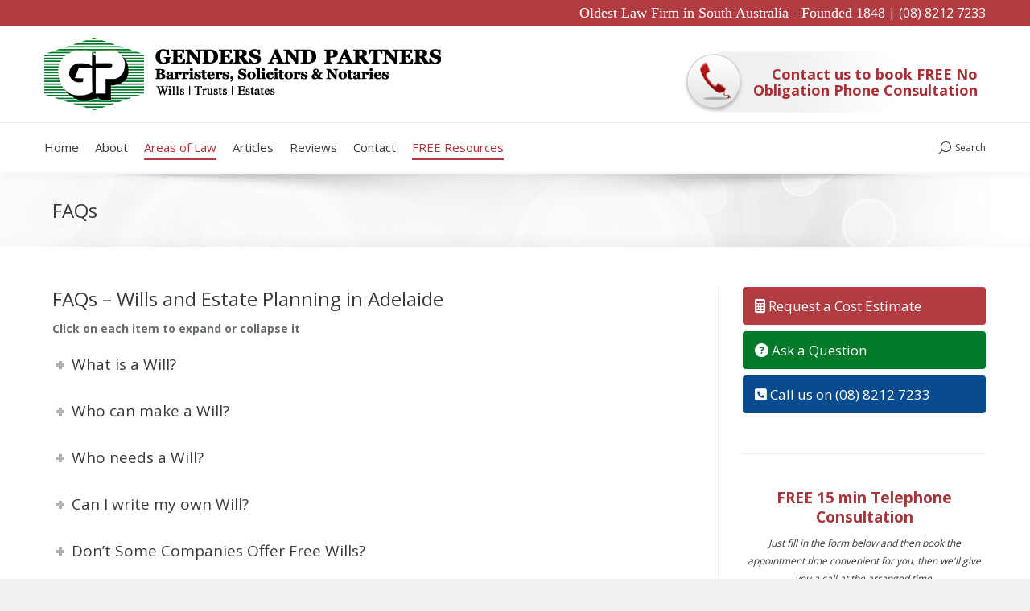

--- FILE ---
content_type: text/html; charset=UTF-8
request_url: https://www.genders.com.au/areas-of-law/wills-and-estate-planning/faqs/
body_size: 37053
content:
<!DOCTYPE html>
<!--[if !(IE 6) | !(IE 7) | !(IE 8)  ]><!-->
<html lang="en-AU" prefix="og: https://ogp.me/ns#" class="no-js">
<!--<![endif]-->
<head><meta charset="UTF-8" /><script>if(navigator.userAgent.match(/MSIE|Internet Explorer/i)||navigator.userAgent.match(/Trident\/7\..*?rv:11/i)){var href=document.location.href;if(!href.match(/[?&]nowprocket/)){if(href.indexOf("?")==-1){if(href.indexOf("#")==-1){document.location.href=href+"?nowprocket=1"}else{document.location.href=href.replace("#","?nowprocket=1#")}}else{if(href.indexOf("#")==-1){document.location.href=href+"&nowprocket=1"}else{document.location.href=href.replace("#","&nowprocket=1#")}}}}</script><script>(()=>{class RocketLazyLoadScripts{constructor(){this.v="2.0.4",this.userEvents=["keydown","keyup","mousedown","mouseup","mousemove","mouseover","mouseout","touchmove","touchstart","touchend","touchcancel","wheel","click","dblclick","input"],this.attributeEvents=["onblur","onclick","oncontextmenu","ondblclick","onfocus","onmousedown","onmouseenter","onmouseleave","onmousemove","onmouseout","onmouseover","onmouseup","onmousewheel","onscroll","onsubmit"]}async t(){this.i(),this.o(),/iP(ad|hone)/.test(navigator.userAgent)&&this.h(),this.u(),this.l(this),this.m(),this.k(this),this.p(this),this._(),await Promise.all([this.R(),this.L()]),this.lastBreath=Date.now(),this.S(this),this.P(),this.D(),this.O(),this.M(),await this.C(this.delayedScripts.normal),await this.C(this.delayedScripts.defer),await this.C(this.delayedScripts.async),await this.T(),await this.F(),await this.j(),await this.A(),window.dispatchEvent(new Event("rocket-allScriptsLoaded")),this.everythingLoaded=!0,this.lastTouchEnd&&await new Promise(t=>setTimeout(t,500-Date.now()+this.lastTouchEnd)),this.I(),this.H(),this.U(),this.W()}i(){this.CSPIssue=sessionStorage.getItem("rocketCSPIssue"),document.addEventListener("securitypolicyviolation",t=>{this.CSPIssue||"script-src-elem"!==t.violatedDirective||"data"!==t.blockedURI||(this.CSPIssue=!0,sessionStorage.setItem("rocketCSPIssue",!0))},{isRocket:!0})}o(){window.addEventListener("pageshow",t=>{this.persisted=t.persisted,this.realWindowLoadedFired=!0},{isRocket:!0}),window.addEventListener("pagehide",()=>{this.onFirstUserAction=null},{isRocket:!0})}h(){let t;function e(e){t=e}window.addEventListener("touchstart",e,{isRocket:!0}),window.addEventListener("touchend",function i(o){o.changedTouches[0]&&t.changedTouches[0]&&Math.abs(o.changedTouches[0].pageX-t.changedTouches[0].pageX)<10&&Math.abs(o.changedTouches[0].pageY-t.changedTouches[0].pageY)<10&&o.timeStamp-t.timeStamp<200&&(window.removeEventListener("touchstart",e,{isRocket:!0}),window.removeEventListener("touchend",i,{isRocket:!0}),"INPUT"===o.target.tagName&&"text"===o.target.type||(o.target.dispatchEvent(new TouchEvent("touchend",{target:o.target,bubbles:!0})),o.target.dispatchEvent(new MouseEvent("mouseover",{target:o.target,bubbles:!0})),o.target.dispatchEvent(new PointerEvent("click",{target:o.target,bubbles:!0,cancelable:!0,detail:1,clientX:o.changedTouches[0].clientX,clientY:o.changedTouches[0].clientY})),event.preventDefault()))},{isRocket:!0})}q(t){this.userActionTriggered||("mousemove"!==t.type||this.firstMousemoveIgnored?"keyup"===t.type||"mouseover"===t.type||"mouseout"===t.type||(this.userActionTriggered=!0,this.onFirstUserAction&&this.onFirstUserAction()):this.firstMousemoveIgnored=!0),"click"===t.type&&t.preventDefault(),t.stopPropagation(),t.stopImmediatePropagation(),"touchstart"===this.lastEvent&&"touchend"===t.type&&(this.lastTouchEnd=Date.now()),"click"===t.type&&(this.lastTouchEnd=0),this.lastEvent=t.type,t.composedPath&&t.composedPath()[0].getRootNode()instanceof ShadowRoot&&(t.rocketTarget=t.composedPath()[0]),this.savedUserEvents.push(t)}u(){this.savedUserEvents=[],this.userEventHandler=this.q.bind(this),this.userEvents.forEach(t=>window.addEventListener(t,this.userEventHandler,{passive:!1,isRocket:!0})),document.addEventListener("visibilitychange",this.userEventHandler,{isRocket:!0})}U(){this.userEvents.forEach(t=>window.removeEventListener(t,this.userEventHandler,{passive:!1,isRocket:!0})),document.removeEventListener("visibilitychange",this.userEventHandler,{isRocket:!0}),this.savedUserEvents.forEach(t=>{(t.rocketTarget||t.target).dispatchEvent(new window[t.constructor.name](t.type,t))})}m(){const t="return false",e=Array.from(this.attributeEvents,t=>"data-rocket-"+t),i="["+this.attributeEvents.join("],[")+"]",o="[data-rocket-"+this.attributeEvents.join("],[data-rocket-")+"]",s=(e,i,o)=>{o&&o!==t&&(e.setAttribute("data-rocket-"+i,o),e["rocket"+i]=new Function("event",o),e.setAttribute(i,t))};new MutationObserver(t=>{for(const n of t)"attributes"===n.type&&(n.attributeName.startsWith("data-rocket-")||this.everythingLoaded?n.attributeName.startsWith("data-rocket-")&&this.everythingLoaded&&this.N(n.target,n.attributeName.substring(12)):s(n.target,n.attributeName,n.target.getAttribute(n.attributeName))),"childList"===n.type&&n.addedNodes.forEach(t=>{if(t.nodeType===Node.ELEMENT_NODE)if(this.everythingLoaded)for(const i of[t,...t.querySelectorAll(o)])for(const t of i.getAttributeNames())e.includes(t)&&this.N(i,t.substring(12));else for(const e of[t,...t.querySelectorAll(i)])for(const t of e.getAttributeNames())this.attributeEvents.includes(t)&&s(e,t,e.getAttribute(t))})}).observe(document,{subtree:!0,childList:!0,attributeFilter:[...this.attributeEvents,...e]})}I(){this.attributeEvents.forEach(t=>{document.querySelectorAll("[data-rocket-"+t+"]").forEach(e=>{this.N(e,t)})})}N(t,e){const i=t.getAttribute("data-rocket-"+e);i&&(t.setAttribute(e,i),t.removeAttribute("data-rocket-"+e))}k(t){Object.defineProperty(HTMLElement.prototype,"onclick",{get(){return this.rocketonclick||null},set(e){this.rocketonclick=e,this.setAttribute(t.everythingLoaded?"onclick":"data-rocket-onclick","this.rocketonclick(event)")}})}S(t){function e(e,i){let o=e[i];e[i]=null,Object.defineProperty(e,i,{get:()=>o,set(s){t.everythingLoaded?o=s:e["rocket"+i]=o=s}})}e(document,"onreadystatechange"),e(window,"onload"),e(window,"onpageshow");try{Object.defineProperty(document,"readyState",{get:()=>t.rocketReadyState,set(e){t.rocketReadyState=e},configurable:!0}),document.readyState="loading"}catch(t){console.log("WPRocket DJE readyState conflict, bypassing")}}l(t){this.originalAddEventListener=EventTarget.prototype.addEventListener,this.originalRemoveEventListener=EventTarget.prototype.removeEventListener,this.savedEventListeners=[],EventTarget.prototype.addEventListener=function(e,i,o){o&&o.isRocket||!t.B(e,this)&&!t.userEvents.includes(e)||t.B(e,this)&&!t.userActionTriggered||e.startsWith("rocket-")||t.everythingLoaded?t.originalAddEventListener.call(this,e,i,o):(t.savedEventListeners.push({target:this,remove:!1,type:e,func:i,options:o}),"mouseenter"!==e&&"mouseleave"!==e||t.originalAddEventListener.call(this,e,t.savedUserEvents.push,o))},EventTarget.prototype.removeEventListener=function(e,i,o){o&&o.isRocket||!t.B(e,this)&&!t.userEvents.includes(e)||t.B(e,this)&&!t.userActionTriggered||e.startsWith("rocket-")||t.everythingLoaded?t.originalRemoveEventListener.call(this,e,i,o):t.savedEventListeners.push({target:this,remove:!0,type:e,func:i,options:o})}}J(t,e){this.savedEventListeners=this.savedEventListeners.filter(i=>{let o=i.type,s=i.target||window;return e!==o||t!==s||(this.B(o,s)&&(i.type="rocket-"+o),this.$(i),!1)})}H(){EventTarget.prototype.addEventListener=this.originalAddEventListener,EventTarget.prototype.removeEventListener=this.originalRemoveEventListener,this.savedEventListeners.forEach(t=>this.$(t))}$(t){t.remove?this.originalRemoveEventListener.call(t.target,t.type,t.func,t.options):this.originalAddEventListener.call(t.target,t.type,t.func,t.options)}p(t){let e;function i(e){return t.everythingLoaded?e:e.split(" ").map(t=>"load"===t||t.startsWith("load.")?"rocket-jquery-load":t).join(" ")}function o(o){function s(e){const s=o.fn[e];o.fn[e]=o.fn.init.prototype[e]=function(){return this[0]===window&&t.userActionTriggered&&("string"==typeof arguments[0]||arguments[0]instanceof String?arguments[0]=i(arguments[0]):"object"==typeof arguments[0]&&Object.keys(arguments[0]).forEach(t=>{const e=arguments[0][t];delete arguments[0][t],arguments[0][i(t)]=e})),s.apply(this,arguments),this}}if(o&&o.fn&&!t.allJQueries.includes(o)){const e={DOMContentLoaded:[],"rocket-DOMContentLoaded":[]};for(const t in e)document.addEventListener(t,()=>{e[t].forEach(t=>t())},{isRocket:!0});o.fn.ready=o.fn.init.prototype.ready=function(i){function s(){parseInt(o.fn.jquery)>2?setTimeout(()=>i.bind(document)(o)):i.bind(document)(o)}return"function"==typeof i&&(t.realDomReadyFired?!t.userActionTriggered||t.fauxDomReadyFired?s():e["rocket-DOMContentLoaded"].push(s):e.DOMContentLoaded.push(s)),o([])},s("on"),s("one"),s("off"),t.allJQueries.push(o)}e=o}t.allJQueries=[],o(window.jQuery),Object.defineProperty(window,"jQuery",{get:()=>e,set(t){o(t)}})}P(){const t=new Map;document.write=document.writeln=function(e){const i=document.currentScript,o=document.createRange(),s=i.parentElement;let n=t.get(i);void 0===n&&(n=i.nextSibling,t.set(i,n));const c=document.createDocumentFragment();o.setStart(c,0),c.appendChild(o.createContextualFragment(e)),s.insertBefore(c,n)}}async R(){return new Promise(t=>{this.userActionTriggered?t():this.onFirstUserAction=t})}async L(){return new Promise(t=>{document.addEventListener("DOMContentLoaded",()=>{this.realDomReadyFired=!0,t()},{isRocket:!0})})}async j(){return this.realWindowLoadedFired?Promise.resolve():new Promise(t=>{window.addEventListener("load",t,{isRocket:!0})})}M(){this.pendingScripts=[];this.scriptsMutationObserver=new MutationObserver(t=>{for(const e of t)e.addedNodes.forEach(t=>{"SCRIPT"!==t.tagName||t.noModule||t.isWPRocket||this.pendingScripts.push({script:t,promise:new Promise(e=>{const i=()=>{const i=this.pendingScripts.findIndex(e=>e.script===t);i>=0&&this.pendingScripts.splice(i,1),e()};t.addEventListener("load",i,{isRocket:!0}),t.addEventListener("error",i,{isRocket:!0}),setTimeout(i,1e3)})})})}),this.scriptsMutationObserver.observe(document,{childList:!0,subtree:!0})}async F(){await this.X(),this.pendingScripts.length?(await this.pendingScripts[0].promise,await this.F()):this.scriptsMutationObserver.disconnect()}D(){this.delayedScripts={normal:[],async:[],defer:[]},document.querySelectorAll("script[type$=rocketlazyloadscript]").forEach(t=>{t.hasAttribute("data-rocket-src")?t.hasAttribute("async")&&!1!==t.async?this.delayedScripts.async.push(t):t.hasAttribute("defer")&&!1!==t.defer||"module"===t.getAttribute("data-rocket-type")?this.delayedScripts.defer.push(t):this.delayedScripts.normal.push(t):this.delayedScripts.normal.push(t)})}async _(){await this.L();let t=[];document.querySelectorAll("script[type$=rocketlazyloadscript][data-rocket-src]").forEach(e=>{let i=e.getAttribute("data-rocket-src");if(i&&!i.startsWith("data:")){i.startsWith("//")&&(i=location.protocol+i);try{const o=new URL(i).origin;o!==location.origin&&t.push({src:o,crossOrigin:e.crossOrigin||"module"===e.getAttribute("data-rocket-type")})}catch(t){}}}),t=[...new Map(t.map(t=>[JSON.stringify(t),t])).values()],this.Y(t,"preconnect")}async G(t){if(await this.K(),!0!==t.noModule||!("noModule"in HTMLScriptElement.prototype))return new Promise(e=>{let i;function o(){(i||t).setAttribute("data-rocket-status","executed"),e()}try{if(navigator.userAgent.includes("Firefox/")||""===navigator.vendor||this.CSPIssue)i=document.createElement("script"),[...t.attributes].forEach(t=>{let e=t.nodeName;"type"!==e&&("data-rocket-type"===e&&(e="type"),"data-rocket-src"===e&&(e="src"),i.setAttribute(e,t.nodeValue))}),t.text&&(i.text=t.text),t.nonce&&(i.nonce=t.nonce),i.hasAttribute("src")?(i.addEventListener("load",o,{isRocket:!0}),i.addEventListener("error",()=>{i.setAttribute("data-rocket-status","failed-network"),e()},{isRocket:!0}),setTimeout(()=>{i.isConnected||e()},1)):(i.text=t.text,o()),i.isWPRocket=!0,t.parentNode.replaceChild(i,t);else{const i=t.getAttribute("data-rocket-type"),s=t.getAttribute("data-rocket-src");i?(t.type=i,t.removeAttribute("data-rocket-type")):t.removeAttribute("type"),t.addEventListener("load",o,{isRocket:!0}),t.addEventListener("error",i=>{this.CSPIssue&&i.target.src.startsWith("data:")?(console.log("WPRocket: CSP fallback activated"),t.removeAttribute("src"),this.G(t).then(e)):(t.setAttribute("data-rocket-status","failed-network"),e())},{isRocket:!0}),s?(t.fetchPriority="high",t.removeAttribute("data-rocket-src"),t.src=s):t.src="data:text/javascript;base64,"+window.btoa(unescape(encodeURIComponent(t.text)))}}catch(i){t.setAttribute("data-rocket-status","failed-transform"),e()}});t.setAttribute("data-rocket-status","skipped")}async C(t){const e=t.shift();return e?(e.isConnected&&await this.G(e),this.C(t)):Promise.resolve()}O(){this.Y([...this.delayedScripts.normal,...this.delayedScripts.defer,...this.delayedScripts.async],"preload")}Y(t,e){this.trash=this.trash||[];let i=!0;var o=document.createDocumentFragment();t.forEach(t=>{const s=t.getAttribute&&t.getAttribute("data-rocket-src")||t.src;if(s&&!s.startsWith("data:")){const n=document.createElement("link");n.href=s,n.rel=e,"preconnect"!==e&&(n.as="script",n.fetchPriority=i?"high":"low"),t.getAttribute&&"module"===t.getAttribute("data-rocket-type")&&(n.crossOrigin=!0),t.crossOrigin&&(n.crossOrigin=t.crossOrigin),t.integrity&&(n.integrity=t.integrity),t.nonce&&(n.nonce=t.nonce),o.appendChild(n),this.trash.push(n),i=!1}}),document.head.appendChild(o)}W(){this.trash.forEach(t=>t.remove())}async T(){try{document.readyState="interactive"}catch(t){}this.fauxDomReadyFired=!0;try{await this.K(),this.J(document,"readystatechange"),document.dispatchEvent(new Event("rocket-readystatechange")),await this.K(),document.rocketonreadystatechange&&document.rocketonreadystatechange(),await this.K(),this.J(document,"DOMContentLoaded"),document.dispatchEvent(new Event("rocket-DOMContentLoaded")),await this.K(),this.J(window,"DOMContentLoaded"),window.dispatchEvent(new Event("rocket-DOMContentLoaded"))}catch(t){console.error(t)}}async A(){try{document.readyState="complete"}catch(t){}try{await this.K(),this.J(document,"readystatechange"),document.dispatchEvent(new Event("rocket-readystatechange")),await this.K(),document.rocketonreadystatechange&&document.rocketonreadystatechange(),await this.K(),this.J(window,"load"),window.dispatchEvent(new Event("rocket-load")),await this.K(),window.rocketonload&&window.rocketonload(),await this.K(),this.allJQueries.forEach(t=>t(window).trigger("rocket-jquery-load")),await this.K(),this.J(window,"pageshow");const t=new Event("rocket-pageshow");t.persisted=this.persisted,window.dispatchEvent(t),await this.K(),window.rocketonpageshow&&window.rocketonpageshow({persisted:this.persisted})}catch(t){console.error(t)}}async K(){Date.now()-this.lastBreath>45&&(await this.X(),this.lastBreath=Date.now())}async X(){return document.hidden?new Promise(t=>setTimeout(t)):new Promise(t=>requestAnimationFrame(t))}B(t,e){return e===document&&"readystatechange"===t||(e===document&&"DOMContentLoaded"===t||(e===window&&"DOMContentLoaded"===t||(e===window&&"load"===t||e===window&&"pageshow"===t)))}static run(){(new RocketLazyLoadScripts).t()}}RocketLazyLoadScripts.run()})();</script>
	
				<meta name="viewport" content="width=device-width, initial-scale=1, maximum-scale=1, user-scalable=0"/>
			<meta name="theme-color" content="#ab2f36"/>	<link rel="profile" href="https://gmpg.org/xfn/11" />
	
<!-- Search Engine Optimisation by Rank Math PRO - https://rankmath.com/ -->
<title>Wills and Estate Planning FAQs | Genders and Partners</title>
<link data-rocket-preload as="style" href="https://fonts.googleapis.com/css?family=Open%20Sans%3A400%2C600%2C700%7CRoboto%3A400%2C600%2C700&#038;display=swap" rel="preload">
<link href="https://fonts.googleapis.com/css?family=Open%20Sans%3A400%2C600%2C700%7CRoboto%3A400%2C600%2C700&#038;display=swap" media="print" onload="this.media=&#039;all&#039;" rel="stylesheet">
<noscript data-wpr-hosted-gf-parameters=""><link rel="stylesheet" href="https://fonts.googleapis.com/css?family=Open%20Sans%3A400%2C600%2C700%7CRoboto%3A400%2C600%2C700&#038;display=swap"></noscript>
<meta name="description" content="A Will is a legal document that allows you to decide how and to whom your property will be distributed after your death."/>
<meta name="robots" content="follow, index, max-snippet:-1, max-video-preview:-1, max-image-preview:large"/>
<link rel="canonical" href="https://www.genders.com.au/areas-of-law/wills-and-estate-planning/faqs/" />
<meta property="og:locale" content="en_US" />
<meta property="og:type" content="article" />
<meta property="og:title" content="Wills and Estate Planning FAQs | Genders and Partners" />
<meta property="og:description" content="A Will is a legal document that allows you to decide how and to whom your property will be distributed after your death." />
<meta property="og:url" content="https://www.genders.com.au/areas-of-law/wills-and-estate-planning/faqs/" />
<meta property="og:site_name" content="Genders and Partners" />
<meta property="og:updated_time" content="2023-01-27T05:41:01+00:00" />
<meta property="og:image" content="https://www.genders.com.au/wp-content/uploads/2015/01/Genders-and-Partners-7-things-you-must-know-before-you-make-your-will-Lawyer-Adelaide.jpg" />
<meta property="og:image:secure_url" content="https://www.genders.com.au/wp-content/uploads/2015/01/Genders-and-Partners-7-things-you-must-know-before-you-make-your-will-Lawyer-Adelaide.jpg" />
<meta property="og:image:width" content="500" />
<meta property="og:image:height" content="602" />
<meta property="og:image:alt" content="Genders and Partners | 7 things you must know before you make your will - Lawyer Adelaide" />
<meta property="og:image:type" content="image/jpeg" />
<meta property="article:published_time" content="2015-03-09T01:56:43+00:00" />
<meta property="article:modified_time" content="2023-01-27T05:41:01+00:00" />
<meta name="twitter:card" content="summary_large_image" />
<meta name="twitter:title" content="Wills and Estate Planning FAQs | Genders and Partners" />
<meta name="twitter:description" content="A Will is a legal document that allows you to decide how and to whom your property will be distributed after your death." />
<meta name="twitter:image" content="https://www.genders.com.au/wp-content/uploads/2015/01/Genders-and-Partners-7-things-you-must-know-before-you-make-your-will-Lawyer-Adelaide.jpg" />
<meta name="twitter:label1" content="Time to read" />
<meta name="twitter:data1" content="6 minutes" />
<script type="application/ld+json" class="rank-math-schema-pro">{"@context":"https://schema.org","@graph":[{"@type":"Place","@id":"https://www.genders.com.au/#place","address":{"@type":"PostalAddress","streetAddress":"Suite V1, Level 3, 169 Fullarton Road","postalCode":"5065","addressRegion":"SA","addressLocality":"Dulwich","addressCountry":"AU"}},{"@type":["LegalService","Organization"],"@id":"https://www.genders.com.au/#organization","name":"Genders and Partners","url":"https://www.genders.com.au","email":"mail@genders.com.au","address":{"@type":"PostalAddress","streetAddress":"Suite V1, Level 3, 169 Fullarton Road","postalCode":"5065","addressRegion":"SA","addressLocality":"Dulwich","addressCountry":"AU"},"logo":{"@type":"ImageObject","@id":"https://www.genders.com.au/#logo","url":"https://www.genders.com.au/wp-content/uploads/2015/01/genders-and-partners-logo.png","contentUrl":"https://www.genders.com.au/wp-content/uploads/2015/01/genders-and-partners-logo.png","caption":"Genders and Partners","inLanguage":"en-AU","width":"132","height":"96"},"openingHours":["Monday,Tuesday,Wednesday,Thursday,Friday 09:00-17:00"],"description":"Founded in 1848 we are the oldest law firm in South Australia. We pride ourselves upon our integrity, personal service and professionalism. We specialise in Wills &amp; Estate Planning; Trusts; and Probate &amp; Administration of Deceased Estates.","legalName":"Genders and Partners","location":{"@id":"https://www.genders.com.au/#place"},"image":{"@id":"https://www.genders.com.au/#logo"},"telephone":"+61 8 8212 7233"},{"@type":"WebSite","@id":"https://www.genders.com.au/#website","url":"https://www.genders.com.au","name":"Genders and Partners","alternateName":"Genders and Partners","publisher":{"@id":"https://www.genders.com.au/#organization"},"inLanguage":"en-AU"},{"@type":"ImageObject","@id":"https://www.genders.com.au/wp-content/uploads/2015/01/Genders-and-Partners-7-things-you-must-know-before-you-make-your-will-Lawyer-Adelaide.jpg","url":"https://www.genders.com.au/wp-content/uploads/2015/01/Genders-and-Partners-7-things-you-must-know-before-you-make-your-will-Lawyer-Adelaide.jpg","width":"200","height":"200","inLanguage":"en-AU"},{"@type":"WebPage","@id":"https://www.genders.com.au/areas-of-law/wills-and-estate-planning/faqs/#webpage","url":"https://www.genders.com.au/areas-of-law/wills-and-estate-planning/faqs/","name":"Wills and Estate Planning FAQs | Genders and Partners","datePublished":"2015-03-09T01:56:43+00:00","dateModified":"2023-01-27T05:41:01+00:00","isPartOf":{"@id":"https://www.genders.com.au/#website"},"primaryImageOfPage":{"@id":"https://www.genders.com.au/wp-content/uploads/2015/01/Genders-and-Partners-7-things-you-must-know-before-you-make-your-will-Lawyer-Adelaide.jpg"},"inLanguage":"en-AU"},{"@type":"Person","@id":"https://www.genders.com.au/author/rod-genders/","name":"Rod Genders","url":"https://www.genders.com.au/author/rod-genders/","image":{"@type":"ImageObject","@id":"https://secure.gravatar.com/avatar/c8a92b7ac5e631ff37577788321f0b845b7c87353a01ac5f152eb9af09f3c3f1?s=96&amp;d=mm&amp;r=g","url":"https://secure.gravatar.com/avatar/c8a92b7ac5e631ff37577788321f0b845b7c87353a01ac5f152eb9af09f3c3f1?s=96&amp;d=mm&amp;r=g","caption":"Rod Genders","inLanguage":"en-AU"},"sameAs":["https://www.genders.com.au/"],"worksFor":{"@id":"https://www.genders.com.au/#organization"}},{"@type":"Article","headline":"Wills and Estate Planning FAQs | Genders and Partners","keywords":"wills and estate planning in south australia","datePublished":"2015-03-09T01:56:43+00:00","dateModified":"2023-01-27T05:41:01+00:00","author":{"@id":"https://www.genders.com.au/author/rod-genders/","name":"Rod Genders"},"publisher":{"@id":"https://www.genders.com.au/#organization"},"description":"A Will is a legal document that allows you to decide how and to whom your property will be distributed after your death.","name":"Wills and Estate Planning FAQs | Genders and Partners","@id":"https://www.genders.com.au/areas-of-law/wills-and-estate-planning/faqs/#richSnippet","isPartOf":{"@id":"https://www.genders.com.au/areas-of-law/wills-and-estate-planning/faqs/#webpage"},"image":{"@id":"https://www.genders.com.au/wp-content/uploads/2015/01/Genders-and-Partners-7-things-you-must-know-before-you-make-your-will-Lawyer-Adelaide.jpg"},"inLanguage":"en-AU","mainEntityOfPage":{"@id":"https://www.genders.com.au/areas-of-law/wills-and-estate-planning/faqs/#webpage"}}]}</script>
<!-- /Rank Math WordPress SEO plugin -->

<link rel='dns-prefetch' href='//fonts.googleapis.com' />
<link href='https://fonts.gstatic.com' crossorigin rel='preconnect' />
<link rel="alternate" type="application/rss+xml" title="Genders and Partners &raquo; Feed" href="https://www.genders.com.au/feed/" />
<link rel="alternate" title="oEmbed (JSON)" type="application/json+oembed" href="https://www.genders.com.au/wp-json/oembed/1.0/embed?url=https%3A%2F%2Fwww.genders.com.au%2Fareas-of-law%2Fwills-and-estate-planning%2Ffaqs%2F" />
<link rel="alternate" title="oEmbed (XML)" type="text/xml+oembed" href="https://www.genders.com.au/wp-json/oembed/1.0/embed?url=https%3A%2F%2Fwww.genders.com.au%2Fareas-of-law%2Fwills-and-estate-planning%2Ffaqs%2F&#038;format=xml" />
<style id='wp-emoji-styles-inline-css'>

	img.wp-smiley, img.emoji {
		display: inline !important;
		border: none !important;
		box-shadow: none !important;
		height: 1em !important;
		width: 1em !important;
		margin: 0 0.07em !important;
		vertical-align: -0.1em !important;
		background: none !important;
		padding: 0 !important;
	}
/*# sourceURL=wp-emoji-styles-inline-css */
</style>
<style id='wp-block-library-inline-css'>
:root{--wp-block-synced-color:#7a00df;--wp-block-synced-color--rgb:122,0,223;--wp-bound-block-color:var(--wp-block-synced-color);--wp-editor-canvas-background:#ddd;--wp-admin-theme-color:#007cba;--wp-admin-theme-color--rgb:0,124,186;--wp-admin-theme-color-darker-10:#006ba1;--wp-admin-theme-color-darker-10--rgb:0,107,160.5;--wp-admin-theme-color-darker-20:#005a87;--wp-admin-theme-color-darker-20--rgb:0,90,135;--wp-admin-border-width-focus:2px}@media (min-resolution:192dpi){:root{--wp-admin-border-width-focus:1.5px}}.wp-element-button{cursor:pointer}:root .has-very-light-gray-background-color{background-color:#eee}:root .has-very-dark-gray-background-color{background-color:#313131}:root .has-very-light-gray-color{color:#eee}:root .has-very-dark-gray-color{color:#313131}:root .has-vivid-green-cyan-to-vivid-cyan-blue-gradient-background{background:linear-gradient(135deg,#00d084,#0693e3)}:root .has-purple-crush-gradient-background{background:linear-gradient(135deg,#34e2e4,#4721fb 50%,#ab1dfe)}:root .has-hazy-dawn-gradient-background{background:linear-gradient(135deg,#faaca8,#dad0ec)}:root .has-subdued-olive-gradient-background{background:linear-gradient(135deg,#fafae1,#67a671)}:root .has-atomic-cream-gradient-background{background:linear-gradient(135deg,#fdd79a,#004a59)}:root .has-nightshade-gradient-background{background:linear-gradient(135deg,#330968,#31cdcf)}:root .has-midnight-gradient-background{background:linear-gradient(135deg,#020381,#2874fc)}:root{--wp--preset--font-size--normal:16px;--wp--preset--font-size--huge:42px}.has-regular-font-size{font-size:1em}.has-larger-font-size{font-size:2.625em}.has-normal-font-size{font-size:var(--wp--preset--font-size--normal)}.has-huge-font-size{font-size:var(--wp--preset--font-size--huge)}.has-text-align-center{text-align:center}.has-text-align-left{text-align:left}.has-text-align-right{text-align:right}.has-fit-text{white-space:nowrap!important}#end-resizable-editor-section{display:none}.aligncenter{clear:both}.items-justified-left{justify-content:flex-start}.items-justified-center{justify-content:center}.items-justified-right{justify-content:flex-end}.items-justified-space-between{justify-content:space-between}.screen-reader-text{border:0;clip-path:inset(50%);height:1px;margin:-1px;overflow:hidden;padding:0;position:absolute;width:1px;word-wrap:normal!important}.screen-reader-text:focus{background-color:#ddd;clip-path:none;color:#444;display:block;font-size:1em;height:auto;left:5px;line-height:normal;padding:15px 23px 14px;text-decoration:none;top:5px;width:auto;z-index:100000}html :where(.has-border-color){border-style:solid}html :where([style*=border-top-color]){border-top-style:solid}html :where([style*=border-right-color]){border-right-style:solid}html :where([style*=border-bottom-color]){border-bottom-style:solid}html :where([style*=border-left-color]){border-left-style:solid}html :where([style*=border-width]){border-style:solid}html :where([style*=border-top-width]){border-top-style:solid}html :where([style*=border-right-width]){border-right-style:solid}html :where([style*=border-bottom-width]){border-bottom-style:solid}html :where([style*=border-left-width]){border-left-style:solid}html :where(img[class*=wp-image-]){height:auto;max-width:100%}:where(figure){margin:0 0 1em}html :where(.is-position-sticky){--wp-admin--admin-bar--position-offset:var(--wp-admin--admin-bar--height,0px)}@media screen and (max-width:600px){html :where(.is-position-sticky){--wp-admin--admin-bar--position-offset:0px}}

/*# sourceURL=wp-block-library-inline-css */
</style><style id='global-styles-inline-css'>
:root{--wp--preset--aspect-ratio--square: 1;--wp--preset--aspect-ratio--4-3: 4/3;--wp--preset--aspect-ratio--3-4: 3/4;--wp--preset--aspect-ratio--3-2: 3/2;--wp--preset--aspect-ratio--2-3: 2/3;--wp--preset--aspect-ratio--16-9: 16/9;--wp--preset--aspect-ratio--9-16: 9/16;--wp--preset--color--black: #000000;--wp--preset--color--cyan-bluish-gray: #abb8c3;--wp--preset--color--white: #FFF;--wp--preset--color--pale-pink: #f78da7;--wp--preset--color--vivid-red: #cf2e2e;--wp--preset--color--luminous-vivid-orange: #ff6900;--wp--preset--color--luminous-vivid-amber: #fcb900;--wp--preset--color--light-green-cyan: #7bdcb5;--wp--preset--color--vivid-green-cyan: #00d084;--wp--preset--color--pale-cyan-blue: #8ed1fc;--wp--preset--color--vivid-cyan-blue: #0693e3;--wp--preset--color--vivid-purple: #9b51e0;--wp--preset--color--accent: #ab2f36;--wp--preset--color--dark-gray: #111;--wp--preset--color--light-gray: #767676;--wp--preset--gradient--vivid-cyan-blue-to-vivid-purple: linear-gradient(135deg,rgb(6,147,227) 0%,rgb(155,81,224) 100%);--wp--preset--gradient--light-green-cyan-to-vivid-green-cyan: linear-gradient(135deg,rgb(122,220,180) 0%,rgb(0,208,130) 100%);--wp--preset--gradient--luminous-vivid-amber-to-luminous-vivid-orange: linear-gradient(135deg,rgb(252,185,0) 0%,rgb(255,105,0) 100%);--wp--preset--gradient--luminous-vivid-orange-to-vivid-red: linear-gradient(135deg,rgb(255,105,0) 0%,rgb(207,46,46) 100%);--wp--preset--gradient--very-light-gray-to-cyan-bluish-gray: linear-gradient(135deg,rgb(238,238,238) 0%,rgb(169,184,195) 100%);--wp--preset--gradient--cool-to-warm-spectrum: linear-gradient(135deg,rgb(74,234,220) 0%,rgb(151,120,209) 20%,rgb(207,42,186) 40%,rgb(238,44,130) 60%,rgb(251,105,98) 80%,rgb(254,248,76) 100%);--wp--preset--gradient--blush-light-purple: linear-gradient(135deg,rgb(255,206,236) 0%,rgb(152,150,240) 100%);--wp--preset--gradient--blush-bordeaux: linear-gradient(135deg,rgb(254,205,165) 0%,rgb(254,45,45) 50%,rgb(107,0,62) 100%);--wp--preset--gradient--luminous-dusk: linear-gradient(135deg,rgb(255,203,112) 0%,rgb(199,81,192) 50%,rgb(65,88,208) 100%);--wp--preset--gradient--pale-ocean: linear-gradient(135deg,rgb(255,245,203) 0%,rgb(182,227,212) 50%,rgb(51,167,181) 100%);--wp--preset--gradient--electric-grass: linear-gradient(135deg,rgb(202,248,128) 0%,rgb(113,206,126) 100%);--wp--preset--gradient--midnight: linear-gradient(135deg,rgb(2,3,129) 0%,rgb(40,116,252) 100%);--wp--preset--font-size--small: 13px;--wp--preset--font-size--medium: 20px;--wp--preset--font-size--large: 36px;--wp--preset--font-size--x-large: 42px;--wp--preset--spacing--20: 0.44rem;--wp--preset--spacing--30: 0.67rem;--wp--preset--spacing--40: 1rem;--wp--preset--spacing--50: 1.5rem;--wp--preset--spacing--60: 2.25rem;--wp--preset--spacing--70: 3.38rem;--wp--preset--spacing--80: 5.06rem;--wp--preset--shadow--natural: 6px 6px 9px rgba(0, 0, 0, 0.2);--wp--preset--shadow--deep: 12px 12px 50px rgba(0, 0, 0, 0.4);--wp--preset--shadow--sharp: 6px 6px 0px rgba(0, 0, 0, 0.2);--wp--preset--shadow--outlined: 6px 6px 0px -3px rgb(255, 255, 255), 6px 6px rgb(0, 0, 0);--wp--preset--shadow--crisp: 6px 6px 0px rgb(0, 0, 0);}:where(.is-layout-flex){gap: 0.5em;}:where(.is-layout-grid){gap: 0.5em;}body .is-layout-flex{display: flex;}.is-layout-flex{flex-wrap: wrap;align-items: center;}.is-layout-flex > :is(*, div){margin: 0;}body .is-layout-grid{display: grid;}.is-layout-grid > :is(*, div){margin: 0;}:where(.wp-block-columns.is-layout-flex){gap: 2em;}:where(.wp-block-columns.is-layout-grid){gap: 2em;}:where(.wp-block-post-template.is-layout-flex){gap: 1.25em;}:where(.wp-block-post-template.is-layout-grid){gap: 1.25em;}.has-black-color{color: var(--wp--preset--color--black) !important;}.has-cyan-bluish-gray-color{color: var(--wp--preset--color--cyan-bluish-gray) !important;}.has-white-color{color: var(--wp--preset--color--white) !important;}.has-pale-pink-color{color: var(--wp--preset--color--pale-pink) !important;}.has-vivid-red-color{color: var(--wp--preset--color--vivid-red) !important;}.has-luminous-vivid-orange-color{color: var(--wp--preset--color--luminous-vivid-orange) !important;}.has-luminous-vivid-amber-color{color: var(--wp--preset--color--luminous-vivid-amber) !important;}.has-light-green-cyan-color{color: var(--wp--preset--color--light-green-cyan) !important;}.has-vivid-green-cyan-color{color: var(--wp--preset--color--vivid-green-cyan) !important;}.has-pale-cyan-blue-color{color: var(--wp--preset--color--pale-cyan-blue) !important;}.has-vivid-cyan-blue-color{color: var(--wp--preset--color--vivid-cyan-blue) !important;}.has-vivid-purple-color{color: var(--wp--preset--color--vivid-purple) !important;}.has-black-background-color{background-color: var(--wp--preset--color--black) !important;}.has-cyan-bluish-gray-background-color{background-color: var(--wp--preset--color--cyan-bluish-gray) !important;}.has-white-background-color{background-color: var(--wp--preset--color--white) !important;}.has-pale-pink-background-color{background-color: var(--wp--preset--color--pale-pink) !important;}.has-vivid-red-background-color{background-color: var(--wp--preset--color--vivid-red) !important;}.has-luminous-vivid-orange-background-color{background-color: var(--wp--preset--color--luminous-vivid-orange) !important;}.has-luminous-vivid-amber-background-color{background-color: var(--wp--preset--color--luminous-vivid-amber) !important;}.has-light-green-cyan-background-color{background-color: var(--wp--preset--color--light-green-cyan) !important;}.has-vivid-green-cyan-background-color{background-color: var(--wp--preset--color--vivid-green-cyan) !important;}.has-pale-cyan-blue-background-color{background-color: var(--wp--preset--color--pale-cyan-blue) !important;}.has-vivid-cyan-blue-background-color{background-color: var(--wp--preset--color--vivid-cyan-blue) !important;}.has-vivid-purple-background-color{background-color: var(--wp--preset--color--vivid-purple) !important;}.has-black-border-color{border-color: var(--wp--preset--color--black) !important;}.has-cyan-bluish-gray-border-color{border-color: var(--wp--preset--color--cyan-bluish-gray) !important;}.has-white-border-color{border-color: var(--wp--preset--color--white) !important;}.has-pale-pink-border-color{border-color: var(--wp--preset--color--pale-pink) !important;}.has-vivid-red-border-color{border-color: var(--wp--preset--color--vivid-red) !important;}.has-luminous-vivid-orange-border-color{border-color: var(--wp--preset--color--luminous-vivid-orange) !important;}.has-luminous-vivid-amber-border-color{border-color: var(--wp--preset--color--luminous-vivid-amber) !important;}.has-light-green-cyan-border-color{border-color: var(--wp--preset--color--light-green-cyan) !important;}.has-vivid-green-cyan-border-color{border-color: var(--wp--preset--color--vivid-green-cyan) !important;}.has-pale-cyan-blue-border-color{border-color: var(--wp--preset--color--pale-cyan-blue) !important;}.has-vivid-cyan-blue-border-color{border-color: var(--wp--preset--color--vivid-cyan-blue) !important;}.has-vivid-purple-border-color{border-color: var(--wp--preset--color--vivid-purple) !important;}.has-vivid-cyan-blue-to-vivid-purple-gradient-background{background: var(--wp--preset--gradient--vivid-cyan-blue-to-vivid-purple) !important;}.has-light-green-cyan-to-vivid-green-cyan-gradient-background{background: var(--wp--preset--gradient--light-green-cyan-to-vivid-green-cyan) !important;}.has-luminous-vivid-amber-to-luminous-vivid-orange-gradient-background{background: var(--wp--preset--gradient--luminous-vivid-amber-to-luminous-vivid-orange) !important;}.has-luminous-vivid-orange-to-vivid-red-gradient-background{background: var(--wp--preset--gradient--luminous-vivid-orange-to-vivid-red) !important;}.has-very-light-gray-to-cyan-bluish-gray-gradient-background{background: var(--wp--preset--gradient--very-light-gray-to-cyan-bluish-gray) !important;}.has-cool-to-warm-spectrum-gradient-background{background: var(--wp--preset--gradient--cool-to-warm-spectrum) !important;}.has-blush-light-purple-gradient-background{background: var(--wp--preset--gradient--blush-light-purple) !important;}.has-blush-bordeaux-gradient-background{background: var(--wp--preset--gradient--blush-bordeaux) !important;}.has-luminous-dusk-gradient-background{background: var(--wp--preset--gradient--luminous-dusk) !important;}.has-pale-ocean-gradient-background{background: var(--wp--preset--gradient--pale-ocean) !important;}.has-electric-grass-gradient-background{background: var(--wp--preset--gradient--electric-grass) !important;}.has-midnight-gradient-background{background: var(--wp--preset--gradient--midnight) !important;}.has-small-font-size{font-size: var(--wp--preset--font-size--small) !important;}.has-medium-font-size{font-size: var(--wp--preset--font-size--medium) !important;}.has-large-font-size{font-size: var(--wp--preset--font-size--large) !important;}.has-x-large-font-size{font-size: var(--wp--preset--font-size--x-large) !important;}
/*# sourceURL=global-styles-inline-css */
</style>

<style id='classic-theme-styles-inline-css'>
/*! This file is auto-generated */
.wp-block-button__link{color:#fff;background-color:#32373c;border-radius:9999px;box-shadow:none;text-decoration:none;padding:calc(.667em + 2px) calc(1.333em + 2px);font-size:1.125em}.wp-block-file__button{background:#32373c;color:#fff;text-decoration:none}
/*# sourceURL=/wp-includes/css/classic-themes.min.css */
</style>
<link rel='stylesheet' id='wp-components-css' href='https://www.genders.com.au/wp-includes/css/dist/components/style.min.css?ver=6.9' media='all' />
<link rel='stylesheet' id='wp-preferences-css' href='https://www.genders.com.au/wp-includes/css/dist/preferences/style.min.css?ver=6.9' media='all' />
<link rel='stylesheet' id='wp-block-editor-css' href='https://www.genders.com.au/wp-includes/css/dist/block-editor/style.min.css?ver=6.9' media='all' />
<link rel='stylesheet' id='popup-maker-block-library-style-css' href='https://www.genders.com.au/wp-content/plugins/popup-maker/dist/packages/block-library-style.css?ver=dbea705cfafe089d65f1' media='all' />
<link rel='stylesheet' id='grw-public-main-css-css' href='https://www.genders.com.au/wp-content/plugins/widget-google-reviews/assets/css/public-main.css?ver=6.9' media='all' />
<link rel='stylesheet' id='wpforms-modern-full-css' href='https://www.genders.com.au/wp-content/plugins/wpforms/assets/css/frontend/modern/wpforms-full.min.css?ver=1.9.8.7' media='all' />
<style id='wpforms-modern-full-inline-css'>
:root {
				--wpforms-field-border-radius: 3px;
--wpforms-field-border-style: solid;
--wpforms-field-border-size: 1px;
--wpforms-field-background-color: #ffffff;
--wpforms-field-border-color: rgba( 0, 0, 0, 0.25 );
--wpforms-field-border-color-spare: rgba( 0, 0, 0, 0.25 );
--wpforms-field-text-color: rgba( 0, 0, 0, 0.7 );
--wpforms-field-menu-color: #ffffff;
--wpforms-label-color: rgba( 0, 0, 0, 0.85 );
--wpforms-label-sublabel-color: rgba( 0, 0, 0, 0.55 );
--wpforms-label-error-color: #d63637;
--wpforms-button-border-radius: 3px;
--wpforms-button-border-style: none;
--wpforms-button-border-size: 1px;
--wpforms-button-background-color: #066aab;
--wpforms-button-border-color: #066aab;
--wpforms-button-text-color: #ffffff;
--wpforms-page-break-color: #066aab;
--wpforms-background-image: none;
--wpforms-background-position: center center;
--wpforms-background-repeat: no-repeat;
--wpforms-background-size: cover;
--wpforms-background-width: 100px;
--wpforms-background-height: 100px;
--wpforms-background-color: rgba( 0, 0, 0, 0 );
--wpforms-background-url: none;
--wpforms-container-padding: 0px;
--wpforms-container-border-style: none;
--wpforms-container-border-width: 1px;
--wpforms-container-border-color: #000000;
--wpforms-container-border-radius: 3px;
--wpforms-field-size-input-height: 43px;
--wpforms-field-size-input-spacing: 15px;
--wpforms-field-size-font-size: 16px;
--wpforms-field-size-line-height: 19px;
--wpforms-field-size-padding-h: 14px;
--wpforms-field-size-checkbox-size: 16px;
--wpforms-field-size-sublabel-spacing: 5px;
--wpforms-field-size-icon-size: 1;
--wpforms-label-size-font-size: 16px;
--wpforms-label-size-line-height: 19px;
--wpforms-label-size-sublabel-font-size: 14px;
--wpforms-label-size-sublabel-line-height: 17px;
--wpforms-button-size-font-size: 17px;
--wpforms-button-size-height: 41px;
--wpforms-button-size-padding-h: 15px;
--wpforms-button-size-margin-top: 10px;
--wpforms-container-shadow-size-box-shadow: none;
			}
/*# sourceURL=wpforms-modern-full-inline-css */
</style>
<link rel='stylesheet' id='wpforms-pro-modern-full-css' href='https://www.genders.com.au/wp-content/plugins/wpforms/assets/pro/css/frontend/modern/wpforms-full.min.css?ver=1.9.8.7' media='all' />
<link rel='stylesheet' id='the7-font-css' href='https://www.genders.com.au/wp-content/themes/dt-the7/fonts/icomoon-the7-font/icomoon-the7-font.min.css?ver=12.10.0.1' media='all' />
<link rel='stylesheet' id='the7-awesome-fonts-css' href='https://www.genders.com.au/wp-content/themes/dt-the7/fonts/FontAwesome/css/all.min.css?ver=12.10.0.1' media='all' />
<link rel='stylesheet' id='the7-awesome-fonts-back-css' href='https://www.genders.com.au/wp-content/themes/dt-the7/fonts/FontAwesome/back-compat.min.css?ver=12.10.0.1' media='all' />
<link rel='stylesheet' id='the7-Defaults-css' href='https://www.genders.com.au/wp-content/uploads/smile_fonts/Defaults/Defaults.css?ver=6.9' media='all' />
<link rel='stylesheet' id='js_composer_front-css' href='//www.genders.com.au/wp-content/uploads/js_composer/js_composer_front_custom.css?ver=8.7.2' media='all' />
<link rel='stylesheet' id='js_composer_custom_css-css' href='//www.genders.com.au/wp-content/uploads/js_composer/custom.css?ver=8.7.2' media='all' />
<link rel='stylesheet' id='popup-maker-site-css' href='//www.genders.com.au/wp-content/uploads/pum/pum-site-styles.css?generated=1756531847&#038;ver=1.21.5' media='all' />

<link rel='stylesheet' id='dt-main-css' href='https://www.genders.com.au/wp-content/themes/dt-the7/css/main.min.css?ver=12.10.0.1' media='all' />
<link rel='stylesheet' id='the7-custom-scrollbar-css' href='https://www.genders.com.au/wp-content/themes/dt-the7/lib/custom-scrollbar/custom-scrollbar.min.css?ver=12.10.0.1' media='all' />
<link rel='stylesheet' id='the7-wpbakery-css' href='https://www.genders.com.au/wp-content/themes/dt-the7/css/wpbakery.min.css?ver=12.10.0.1' media='all' />
<link rel='stylesheet' id='the7-core-css' href='https://www.genders.com.au/wp-content/plugins/dt-the7-core/assets/css/post-type.min.css?ver=2.7.12' media='all' />
<link rel='stylesheet' id='the7-css-vars-css' href='https://www.genders.com.au/wp-content/uploads/the7-css/css-vars.css?ver=16b4514c3e2a' media='all' />
<link rel='stylesheet' id='dt-custom-css' href='https://www.genders.com.au/wp-content/uploads/the7-css/custom.css?ver=16b4514c3e2a' media='all' />
<link rel='stylesheet' id='dt-media-css' href='https://www.genders.com.au/wp-content/uploads/the7-css/media.css?ver=16b4514c3e2a' media='all' />
<link rel='stylesheet' id='the7-mega-menu-css' href='https://www.genders.com.au/wp-content/uploads/the7-css/mega-menu.css?ver=16b4514c3e2a' media='all' />
<link rel='stylesheet' id='the7-elements-albums-portfolio-css' href='https://www.genders.com.au/wp-content/uploads/the7-css/the7-elements-albums-portfolio.css?ver=16b4514c3e2a' media='all' />
<link rel='stylesheet' id='the7-elements-css' href='https://www.genders.com.au/wp-content/uploads/the7-css/post-type-dynamic.css?ver=16b4514c3e2a' media='all' />
<link rel='stylesheet' id='style-css' href='https://www.genders.com.au/wp-content/themes/dt-the7-child/style.css?ver=12.10.0.1' media='all' />
<script src="https://www.genders.com.au/wp-includes/js/jquery/jquery.min.js?ver=3.7.1" id="jquery-core-js"></script>
<script src="https://www.genders.com.au/wp-includes/js/jquery/jquery-migrate.min.js?ver=3.4.1" id="jquery-migrate-js"></script>
<script id="hideytScript-js-extra">
var hideyt_options = {"hideyt_field_appearance":"full","hideyt_field_pausehiding":"partial","hideyt_field_forcefullscreen":"default","hideyt_field_legacy":"false","hideyt_field_modestbranding":"forcehide","hideyt_field_starthiding":"true","hideyt_field_ontop":"true","has_plugin_privileges":""};
//# sourceURL=hideytScript-js-extra
</script>
<script src="https://www.genders.com.au/wp-content/plugins/hideyt-premium/hideyt.js?ver=6.9" id="hideytScript-js"></script>
<script defer="defer" src="https://www.genders.com.au/wp-content/plugins/widget-google-reviews/assets/js/public-main.js?ver=6.9" id="grw-public-main-js-js"></script>
<script id="dt-above-fold-js-extra">
var dtLocal = {"themeUrl":"https://www.genders.com.au/wp-content/themes/dt-the7","passText":"To view this protected post, enter the password below:","moreButtonText":{"loading":"Loading...","loadMore":"Load more"},"postID":"7973","ajaxurl":"https://www.genders.com.au/wp-admin/admin-ajax.php","REST":{"baseUrl":"https://www.genders.com.au/wp-json/the7/v1","endpoints":{"sendMail":"/send-mail"}},"contactMessages":{"required":"One or more fields have an error. Please check and try again.","terms":"Please accept the privacy policy.","fillTheCaptchaError":"Please, fill the captcha."},"captchaSiteKey":"","ajaxNonce":"e88e08c658","pageData":{"type":"page","template":"page","layout":null},"themeSettings":{"smoothScroll":"off","lazyLoading":false,"desktopHeader":{"height":48},"ToggleCaptionEnabled":"disabled","ToggleCaption":"Navigation","floatingHeader":{"showAfter":240,"showMenu":false,"height":60,"logo":{"showLogo":true,"html":"\u003Cimg class=\" preload-me\" src=\"https://www.genders.com.au/wp-content/uploads/2015/01/genders-and-partners-logo.png\" srcset=\"https://www.genders.com.au/wp-content/uploads/2015/01/genders-and-partners-logo.png 132w\" width=\"132\" height=\"96\"   sizes=\"132px\" alt=\"Genders and Partners\" /\u003E","url":"https://www.genders.com.au/"}},"topLine":{"floatingTopLine":{"logo":{"showLogo":false,"html":""}}},"mobileHeader":{"firstSwitchPoint":768,"secondSwitchPoint":425,"firstSwitchPointHeight":60,"secondSwitchPointHeight":113,"mobileToggleCaptionEnabled":"disabled","mobileToggleCaption":"Menu"},"stickyMobileHeaderFirstSwitch":{"logo":{"html":"\u003Cimg class=\" preload-me\" src=\"https://www.genders.com.au/wp-content/uploads/2020/09/probate-lawyer-adelaide-genders-and-partners-header-logo.png\" srcset=\"https://www.genders.com.au/wp-content/uploads/2020/09/probate-lawyer-adelaide-genders-and-partners-header-logo.png 493w, https://www.genders.com.au/wp-content/uploads/2015/02/genders-and-partners-header-logo-retina.png 986w\" width=\"493\" height=\"90\"   sizes=\"493px\" alt=\"Genders and Partners\" /\u003E"}},"stickyMobileHeaderSecondSwitch":{"logo":{"html":"\u003Cimg class=\" preload-me\" src=\"https://www.genders.com.au/wp-content/uploads/2015/02/genders-and-partners-mobile-logo.png\" srcset=\"https://www.genders.com.au/wp-content/uploads/2015/02/genders-and-partners-mobile-logo.png 320w, https://www.genders.com.au/wp-content/uploads/2015/02/genders-and-partners-mobile-logo-retina.png 640w\" width=\"320\" height=\"61\"   sizes=\"320px\" alt=\"Genders and Partners\" /\u003E"}},"sidebar":{"switchPoint":992},"boxedWidth":"1280px"},"VCMobileScreenWidth":"768"};
var dtShare = {"shareButtonText":{"facebook":"Share on Facebook","twitter":"Share on X","pinterest":"Pin it","linkedin":"Share on Linkedin","whatsapp":"Share on Whatsapp"},"overlayOpacity":"85"};
//# sourceURL=dt-above-fold-js-extra
</script>
<script src="https://www.genders.com.au/wp-content/themes/dt-the7/js/above-the-fold.min.js?ver=12.10.0.1" id="dt-above-fold-js"></script>
<script type="rocketlazyloadscript"></script><link rel="https://api.w.org/" href="https://www.genders.com.au/wp-json/" /><link rel="alternate" title="JSON" type="application/json" href="https://www.genders.com.au/wp-json/wp/v2/pages/7973" /><link rel="EditURI" type="application/rsd+xml" title="RSD" href="https://www.genders.com.au/xmlrpc.php?rsd" />
<meta name="generator" content="WordPress 6.9" />
<link rel='shortlink' href='https://www.genders.com.au/?p=7973' />
<!-- HFCM by 99 Robots - Snippet # 6: ahrefs-site-verification -->
<meta name="ahrefs-site-verification" content="99b2471d047c131e3ad743b9ae360e98351c88299a338353576b5d8efb6291aa">

<!-- /end HFCM by 99 Robots -->
<!-- HFCM by 99 Robots - Snippet # 7: Global -->
<script type="rocketlazyloadscript" data-rocket-type="text/javascript">
jQuery(document).ready(function($){
// 	jQuery("a.data-link").removeAttr("href");
//         jQuery("a.author").removeAttr("href");

	jQuery( "#fscf_div_clear4_0" ).hide();
	jQuery( "#fscf_div_clear4_4" ).hide();
	jQuery( "#fscf_field4_5" ).click(function() {
		jQuery( "#fscf_field4_5").animate({'height' : '180px'}, 'slow');
	  jQuery( "#fscf_div_clear4_0" ).show( "slow" );
		jQuery( "#fscf_div_clear4_4" ).show( "slow" );
	});

	jQuery("#fscf_submit_div6").before ("<p style='margin-top: 15px;'>* By proceeding, I agree to receive emails from Genders and Partners.</p>");
	jQuery("#fscf_recaptcha4").before ("<p style='margin-top: 15px;'>* By proceeding, I agree to receive emails from Genders and Partners.</p>");

        jQuery(".avatar").attr("alt", "rod genders gravatar");

});
</script>
<!-- /end HFCM by 99 Robots -->
<!-- HFCM by 99 Robots - Snippet # 3: GA4 -->
<!-- Google tag (gtag.js) -->
<script type="rocketlazyloadscript" async data-rocket-src="https://www.googletagmanager.com/gtag/js?id=G-M85XN8VEHT"></script>
<script type="rocketlazyloadscript">
  window.dataLayer = window.dataLayer || [];
  function gtag(){dataLayer.push(arguments);}
  gtag('js', new Date());

  gtag('config', 'G-M85XN8VEHT');
</script>
<!-- /end HFCM by 99 Robots -->
<!-- HFCM by 99 Robots - Snippet # 4: Google Search Console -->
<meta name="google-site-verification" content="EghFz1kPJubIGnh9OthSTQZtEVnfrGa--zXaPpajNZw" />
<meta name="google-site-verification" content="YXruqCLqhU9Zh7mTS8Cb0hOZLecgw1ye0S1s2bCuEvc" />
<meta name="google-site-verification" content="M4iWRIx8TNcL2byRMKa16Bm8B2efONLjaiMIMHb7INI" />
<!-- /end HFCM by 99 Robots -->
<!-- HFCM by 99 Robots - Snippet # 5: JSON-LD Schema -->
<script type="application/ld+json">
{
  "@context": "https://schema.org",
  "@type": "LegalService",
  "name": "Genders and Partners",
  "image": "https://www.genders.com.au/wp-content/uploads/2015/02/genders-and-partners-header-logo.png",
  "@id": "https://www.genders.com.au/",
  "url": "https://www.genders.com.au/",
  "telephone": "(08) 8212 7233",
  "priceRange": "$$",
  "address": {
    "@type": "PostalAddress",
    "streetAddress": "Suite V1, Level 3, 169 Fullarton Road",
    "addressLocality": "Dulwich",
    "addressRegion": "SA",
    "postalCode": "5065",
    "addressCountry": "AU"
  },
  "geo": {
    "@type": "GeoCoordinates",
    "latitude": -34.9347734,
    "longitude": 138.6245772
  },
  "openingHoursSpecification": {
    "@type": "OpeningHoursSpecification",
    "dayOfWeek": [
      "Monday",
      "Tuesday",
      "Wednesday",
      "Thursday",
      "Friday"
    ],
    "opens": "09:00",
    "closes": "17:00"
  },
  "aggregateRating": { 
  	"@type": "AggregateRating",
     "ratingValue": "5.0",
     "reviewCount": "125"
   }
}
</script>
<!-- /end HFCM by 99 Robots -->
<!-- HFCM by 99 Robots - Snippet # 8: Facebook Pixel -->
<!-- Meta Pixel Code -->
<script type="rocketlazyloadscript">
!function(f,b,e,v,n,t,s)
{if(f.fbq)return;n=f.fbq=function(){n.callMethod?
n.callMethod.apply(n,arguments):n.queue.push(arguments)};
if(!f._fbq)f._fbq=n;n.push=n;n.loaded=!0;n.version='2.0';
n.queue=[];t=b.createElement(e);t.async=!0;
t.src=v;s=b.getElementsByTagName(e)[0];
s.parentNode.insertBefore(t,s)}(window, document,'script',
'https://connect.facebook.net/en_US/fbevents.js');
fbq('init', '1577472708941735');
fbq('track', 'PageView');
</script>
<noscript><img height="1" width="1" style="display:none"
src="https://www.facebook.com/tr?id=1577472708941735&ev=PageView&noscript=1"
/></noscript>
<!-- End Meta Pixel Code -->
<!-- /end HFCM by 99 Robots -->
<!-- HFCM by 99 Robots - Snippet # 9: analytics.ahrefs.com -->
<script type="rocketlazyloadscript" data-rocket-src="https://analytics.ahrefs.com/analytics.js" data-key="ZCMseBg2aM99b0qHiOda5w" async></script>
<!-- /end HFCM by 99 Robots -->
<!-- HFCM by 99 Robots - Snippet # 10: GSC -->
<meta name="google-site-verification" content="qxxOTDe9-qgiap4ZgzVFBpp7sdUB6DNQm6PsUY35dBo" />
<!-- /end HFCM by 99 Robots -->
<meta name="generator" content="Powered by WPBakery Page Builder - drag and drop page builder for WordPress."/>
<link rel="icon" href="https://www.genders.com.au/wp-content/uploads/2015/01/favicon.png" type="image/png" sizes="16x16"/><link rel="icon" href="https://www.genders.com.au/wp-content/uploads/2015/01/favicon-retina.png" type="image/png" sizes="32x32"/>		<style id="wp-custom-css">
			/** calendly **/

iframe .main-region {
    min-width: 100% !important;
}

iframe .main-region .page-container {
    padding: 0 !important;
}

/** popup **/

.pum-overlay.pum-active,
    .pum-overlay.pum-active .popmake.active {
        opacity: 1 !important;
        display: block !important
    }

.post-11431 .image-border img {
    outline: none;
    outline-style: unset;
    outline-offset: 5px;
}		</style>
		<style type="text/css" data-type="vc_shortcodes-default-css">.vc_do_toggle{margin-bottom:22px;}.vc_do_toggle{margin-bottom:22px;}.vc_do_toggle{margin-bottom:22px;}.vc_do_toggle{margin-bottom:22px;}.vc_do_toggle{margin-bottom:22px;}.vc_do_toggle{margin-bottom:22px;}.vc_do_toggle{margin-bottom:22px;}.vc_do_toggle{margin-bottom:22px;}.vc_do_toggle{margin-bottom:22px;}</style><noscript><style> .wpb_animate_when_almost_visible { opacity: 1; }</style></noscript><style id='the7-custom-inline-css' type='text/css'>
.contact-tab p {
margin-top: 10px;
}

h2, h3 { clear: none; }

.mini-contacts {
display: block;
background-position: right;
padding-right: 30px;
}
.mini-contacts a { text-decoration: none; }

.blog.layout-list .bg-on .blog-media,
.post-content .text-secondary { display: none; }

.form-allowed-tags { display: none; }

div#fscf_recaptcha4 {
    margin-top: 5px;
}

.benefits-grid .bottomcontainerBox, .testimonial-item .bottomcontainerBox { display: none; }

.tp-button.big {
color: #fff;
text-shadow: 0px 1px 1px rgba(0, 0, 0, 0.6) !important;
font-weight: bold !important;
padding: 9px 20px !important;
font-size: 19px !important;
line-height: 30px !important;
background: url(../images/gradient/g40.png) repeat-x top;
}

.tp-button.red, .tp-button:hover.red, .purchase.red, .purchase:hover.red {
background-color: #ab2f36 !important;
-webkit-box-shadow: 0px 3px 0px 0px #983237;
-moz-box-shadow: 0px 3px 0px 0px #983237;
box-shadow: 0px 3px 0px 0px #983237;
}

.top-bar.top-bar-line-hide {
    width: 1170px;
}

.page-title {
background: url('https://www.genders.com.au/wp-content/uploads/2015/03/page_title_bg.png') no-repeat center center;
background-size: cover;
}

.blog .post img { width: inherit; }

.top-bar .mini-widgets .soc-ico a, .mobile-mini-widgets-in-menu .soc-ico a {
text-indent: 9999px;
width: 32px;
height: 32px;
border-radius: 0;
opacity: 0.7;
margin: 2px 5px;
-webkit-transition: all 0.2s ease-in;
-moz-transition: all 0.2s ease-in;
transition: all 0.2s ease;
}
.top-bar .mini-widgets .soc-ico a:hover, .mobile-mini-widgets-in-menu .soc-ico a:hover {opacity: 1; }

.top-bar .mini-widgets .soc-ico .facebook, .mobile-mini-widgets-in-menu .soc-ico .facebook {
background: url('https://www.genders.com.au/wp-content/uploads/2015/01/facebook.png') no-repeat;
}
.top-bar .mini-widgets .soc-ico .google, .mobile-mini-widgets-in-menu .soc-ico .google {
background: url('https://www.genders.com.au/wp-content/uploads/2015/11/google-maps.png') no-repeat;
background-size: contain;
}
.top-bar .mini-widgets .soc-ico .twitter, .mobile-mini-widgets-in-menu .soc-ico .twitter {
background: url('https://www.genders.com.au/wp-content/uploads/2015/01/twitter.png') no-repeat;
}
.top-bar .mini-widgets .soc-ico .rss, .mobile-mini-widgets-in-menu .soc-ico .rss {
background: url('https://www.genders.com.au/wp-content/uploads/2015/01/rss.png') no-repeat;
}
.top-bar .mini-widgets .soc-ico .you-tube, .mobile-mini-widgets-in-menu .soc-ico .you-tube {
background: url('https://www.genders.com.au/wp-content/uploads/2015/01/youtube.png') no-repeat;
}
.top-bar .mini-widgets .soc-ico .pinterest, .mobile-mini-widgets-in-menu .soc-ico .pinterest {
background: url('https://www.genders.com.au/wp-content/uploads/2015/01/pinterest.png') no-repeat;
}
.top-bar .mini-widgets .soc-ico .linkedin, .mobile-mini-widgets-in-menu .soc-ico .linkedin {
background: url('https://www.genders.com.au/wp-content/uploads/2015/01/linkedin.png') no-repeat;
}


.contact-tab {
padding: 8px 10px 8px 74px;
/* width: 178px; */
width: 290px;
float: right;
margin-top: 20px;
background: url(https://www.genders.com.au/wp-content/uploads/2015/03/contact-tab-bg.png) no-repeat left top;
text-align: right;
}
.contact-tab .phone-number, .contact-tab .phone-number a  {
font-size: 20px !important;
margin-top: -20px;
font-weight: 700;
color: #ab2f36 !important;
}
.contact-tab p {
    font-size: 18px;
}
#rev_slider_2_1_wrapper.rev_slider_wrapper {
background: rgba(238,237,233,1);
background: -moz-linear-gradient(left, rgba(238,237,233,1) 0%, rgba(254,254,254,1) 100%);
background: -webkit-gradient(left top, right top, color-stop(0%, rgba(238,237,233,1)), color-stop(100%, rgba(254,254,254,1)));
background: -webkit-linear-gradient(left, rgba(238,237,233,1) 0%, rgba(254,254,254,1) 100%);
background: -o-linear-gradient(left, rgba(238,237,233,1) 0%, rgba(254,254,254,1) 100%);
background: -ms-linear-gradient(left, rgba(238,237,233,1) 0%, rgba(254,254,254,1) 100%);
background: linear-gradient(to right, rgba(238,237,233,1) 0%, rgba(254,254,254,1) 100%);
filter: progid:DXImageTransform.Microsoft.gradient( startColorstr='#eeede9', endColorstr='#fefefe', GradientType=1 );
}

.box {
position: relative;
width: 90%;
float: none;
background: #ffffff;
-moz-border-radius: 4px;
border-radius: 4px;
padding: 2em 1.5em;
color: rgba(0,0,0, .8);
text-shadow: 0 1px 0 #fff;
line-height: 1.5;
outline: 5px dashed #eb0000;
outline-offset: 10px;
margin-bottom: 50px;
margin-left: auto;
margin-right: auto;
}

html:not(.mobile-true) #main img:not(.animate-element, .ls-s-1),
html:not(.mobile-true) #header img,
html:not(.mobile-true) #bottom-bar img {
    opacity: 1 !important;
}
.free-report {
font-size: 26px;
font-family: Impact, Haettenschweiler, 'Franklin Gothic Bold', Charcoal, 'Helvetica Inserat', 'Bitstream Vera Sans Bold', 'Arial Black', 'sans serif';
color: #ffffff !important;
background-color: #ff0000;
padding: 10px 20px;
display: block;
width: 150px;
margin: 0 auto 20px;
float: left;
}

#text-6 .widget-title {
  background: url('https://www.genders.com.au/wp-content/uploads/2015/04/Facebook-Like.png') no-repeat 132px center;
  background-size: contain;
}

/* STICKY HEADER */
#header, .masthead.classic-header.left.full-width-line.widgets.surround.shadow-decoration.show-mobile-logo {
position: fixed;
width: 100%;
z-index: 1001;
}
.page-title {
margin-top: 217px;
}

/* NEWSLETTER FORM */

.special-report-row h2,
.wills-report-section h2,
.probate-report-section h2,
.report-section h2 {
    font-family: 'Impact', sans-serif;
    padding: 0 30px;
    text-align: center;
}

.special-report-row h2 {
    padding: 0; 
}

.special-report-row h2 span.special-report,
.wills-report-section h2 span.special-report,
.probate-report-section h2 span.special-report,
.report-section h2 span.special-report {
    background-color: #ff0000;
    padding: 10px 20px;
    font-size: 26px;
    font-family: impact;
    color: #ffffff;
    margin-bottom: 20px !important;
}

#af-form-1754495542 .buttonContainer input.submit {
font: 300 normal normal 14px / 24px "Open Sans", Helvetica, Arial, Verdana, sans-serif !important;
}
#text-8 .textwidget, #text-12 .textwidget {
border: 2px dashed #badef3;
padding: 30px 20px 0;
}
#af-form-1754495542 .af-body input.text, #af-form-1754495542 .af-body textarea {
border: 2px solid #C8E4F4;
}
/* END */


/* NEWSLETTER FORM SIDEBAR*/
#sidebar #af-form-1754495542 .af-body {
background-color: #fff;
text-align: center;
}

/** #sidebar #af-form-1754495542 .af-standards .af-element {
  max-width: 152px;
}**/

/* END */


.footer-awards img {
	float: none;
	margin-left: 0;
}


/*GOOGLE MAP ICON IN FOOTER */
.footer .soc-ico a.google::before, .footer .soc-ico a.google:after  {
    content: "\f041";
    font-family: FontAwesome;
    font-size: 14px;
    line-height: 23px;
}

.footer .soc-ico a.google .icon, .footer .soc-ico a.google:hover .icon {
    fill: none !important;
}
/* END OF GOOGLE MAP ICON IN FOOTER */


/* LOGO WATERMARK FOR VIDEOS */
.watermark{
border:0;
position:relative;
bottom:383px;
left:20px;
max-width:150px;
max-height:75px;
opacity:0.25;
z-index:5;
-o-transition:opacity 0.5s ease-in-out;
-moz-transition:opacity 0.5s ease-in-out;
-webkit-transition:opacity 0.5s ease-in-out;
transition:opacity 0.5s ease-in-out;
}
.watermark:hover{opacity:1; }


div#comments {
    display: none;
}


@media only screen and (max-width: 822px) {
    .contact-tab {
    padding: 0 0 20px;
    width: 100%;
    font-size: 12px !important;
    text-align: center;
    float: none;
    color: #ffffff;
    background: none;
    }
    .contact-tab .phone-number, .contact-tab .phone-number a {
    font-size: 24px !important;
    margin-top: -15px;
    font-weight: 700;
    color: #fff !important;
    }
    #top-bar .right-block .soc-ico a {
    margin: 2px;
    -webkit-transition: none;
    -moz-transition: none;
    transition: none;
    }

}

@media only screen and (max-width: 640px) {

    .page-title h1 {
        font-size: 20px !important;
    }

    #af-form-580135056 .buttonContainer input.submit {
        font-size: 14px !important;

    }
    .special-report-row h2,
    .wills-report-section h2,
    .probate-report-section h2,
    .report-section h2 {
        font-family: 'Impact', sans-serif;
        padding: 0;
        font-size: 26px;
        font-weight: 700;
        line-height: 30px;
    }
    .special-report-row h4,
    .wills-report-section h4,
    .probate-report-section h4,
    .report-section h4 {
        font-size: 16px;
    }

    .request-appointment-img { display: none; }
    .bottomcontainerBox {
    height: 80px;
    }
    .free-report {
    float: none;
    text-align: center; 
      }
     .shortcode-banner-inside h2,  .shortcode-banner-inside h3 { text-align: center; }

    .alignright, .alignleft {
    float: none;
    }

    .box {
        outline-offset: 0;
        padding: 1.5em 1em;
    }

    .alignleft, .alignright {
        display: block;
        margin: 0 auto 10px auto;
    }

    .special-report {
        
        display: block;
    }    

}

/** home pagereview **/


.review-text-banner {
    background: #b13d43 url(https://www.genders.com.au/wp-content/uploads/2021/07/red-rays-bg.jpg);
    color: #ffffff;
    text-align: center;
    font-size: 22px;
    padding: 35px;
    background-size: cover;
}

.review-text-banner h2 {
	color: #ffffff;
	text-transform: uppercase;
	font-weight: 700;
	margin-bottom: 25px;
}


@media (max-width:1024px) and (min-width: 768px) {
 #fscf_submit1 {
   font-size: 10px;
 }
#text-16 img {
    width: 100%;
 }
}

@media (max-width: 1024px) and (min-width: 768px) {
  #itm-banner {
height: auto;
   width: 100%;
 }
/* #fscf_div_field4_0, #fscf_div_follow4_1, #fscf_div_follow4_4 {
max-width: 32% !important;
} */
}

@media (max-width: 425px) {
.home #main, .page-title {
    margin-top: 0;
}
.masthead.classic-header.left.full-width-line.widgets.surround.shadow-decoration.show-mobile-logo {
position: static;
}
/* #fscf_div_field4_0, #fscf_div_follow4_1, #fscf_div_follow4_4, #fscf_div_follow4_6, #fscf_div_follow4_7 {
max-width: 99% !important;
padding-left: 0  !important;
} */

aside#sidebar {
    margin-top: 40px;
}

}

/*** new  ***/

.shortcode-single-image {
    border: 1px solid rgba(103,107,109,0.15);
    padding: 10px;
}

.wpb_content_element .wpb_accordion_header > a:before, .wpb_content_element .wpb_accordion_header > a:after {
    left: 0;
}

.wpb_content_element.dt-style .wpb_accordion_header a {
    position: relative;
    display: block;
    padding: 0 0 0 25px;
}

.content .btn-link, .content .btn-link:hover, .btn-link *, .btn-link:hover, .btn-link:hover *, .btn-link.default-btn-hover-color:hover > span:not(.rippleWrap) {
color: #ab2f36 !important;
}

.search.search-results .blog-media.wf-td, .archive.category .blog-media.wf-td, .search.search-results  .blog-content.wf-td iframe, .archive.category  .blog-content.wf-td iframe {
    display: none;
}
.search.search-results .wf-cell.iso-item.shown, .archive.category .wf-cell.iso-item.shown {
    float: none !important;
    top: 0 !important;
    left: 0 !important;
    position: relative !important;
    width: 100% !important;
}

.search.search-results .wf-container, .archive.category .wf-container {
    height: auto !important;
}

#footer .wf-container {
    margin: 0;
}

.wf-cell, .wf-usr-cell {
	padding: 0;
}

.footer .post-content .text-secondary {
    display: none;
}

.image-border img {
    outline: 1px solid rgba(103,107,109,0.5);
    outline-style: solid;
    outline-offset: 5px;
}

/** sidebar title **/
.sidebar-content .widget-title {
    color: #b13d43;
    font-size: 22px;
    line-height: 26px;
}

/***sidebar menu ***/

#sidebar-menu>li>a {
    background: #b13d43;
    border-radius: 4px;
    color: #fff;
    display: block;
    font-size: 17px;
    line-height: 17px;
    padding: 15px;
    margin-bottom: 8px;
    position: relative;
    text-decoration: none;
}

#sidebar-menu>li:nth-child(2)>a {
    background: #007a29;
} 

#sidebar-menu>li:nth-child(3)>a {
    background: #084b8e;   
} 

@media only screen and (max-width: 768px) {
/*   #main {
			margin-top: 50px;
	}
	.page-title {
    margin-top: 85px;
	} */
}

@media only screen and (max-width: 640px) {
    #af-form-1600848867 .buttonContainer input.submit {
    font-size: 12px !important;
    }
	#content .image-border {
		margin-bottom: 25px;
	}

   /* home review   */
	
	.review-text-banner {
		padding: 20px 15px;
	}
	
	.review-text-banner h2 {
		font-size: 30px;
	}
	
	.review-text-banner p {
		font-size: 20px;
	}
}

@media only screen and (max-width: 480px) {
    .sticky-mobile-header:not(.transparent) .mobile-header-space {
         height: 118px !important;
    }
}

/* YouTube IFrame Embed Responsive */

iframe[src*="youtube.com"],
iframe[title*="YouTube"],
iframe[srcdoc*="youtube.com"] {
	aspect-ratio: 16 / 9;
	height: auto;
	width: 100%;
}
</style>
<link rel='stylesheet' id='the7-stripes-css' href='https://www.genders.com.au/wp-content/uploads/the7-css/legacy/stripes.css?ver=16b4514c3e2a' media='all' />
<link rel='stylesheet' id='wpforms-content-frontend-css' href='https://www.genders.com.au/wp-content/plugins/wpforms/assets/pro/css/fields/content/frontend.min.css?ver=1.9.8.7' media='all' />
<meta name="generator" content="WP Rocket 3.20.2" data-wpr-features="wpr_delay_js wpr_preload_links wpr_desktop" /></head>
<body id="the7-body" class="wp-singular page-template-default page page-id-7973 page-child parent-pageid-7087 wp-embed-responsive wp-theme-dt-the7 wp-child-theme-dt-the7-child the7-core-ver-2.7.12 dt-responsive-on right-mobile-menu-close-icon ouside-menu-close-icon mobile-hamburger-close-bg-enable mobile-hamburger-close-bg-hover-enable  fade-medium-mobile-menu-close-icon fade-medium-menu-close-icon srcset-enabled btn-flat custom-btn-color custom-btn-hover-color sticky-mobile-header top-header first-switch-logo-left first-switch-menu-right second-switch-logo-right second-switch-menu-left popup-message-style the7-ver-12.10.0.1 dt-fa-compatibility wpb-js-composer js-comp-ver-8.7.2 vc_responsive">
<!-- The7 12.10.0.1 -->

<div id="page" >
	<a class="skip-link screen-reader-text" href="#content">Skip to content</a>

<div class="masthead classic-header left full-width-line widgets surround shadow-decoration shadow-mobile-header-decoration small-mobile-menu-icon dt-parent-menu-clickable show-sub-menu-on-hover show-mobile-logo" >

	<div data-rocket-location-hash="81e4026f557e05346ae75e39352e90b0" class="top-bar top-bar-line-hide">
	<div class="top-bar-bg" ></div>
	<div class="mini-widgets left-widgets"></div><div class="right-widgets mini-widgets"><div class="text-area show-on-desktop hide-on-first-switch hide-on-second-switch"><p><span style="font-family: Georgia, Times, 'Times New Roman', serif;font-size: 18px">Oldest Law Firm in South Australia - Founded 1848</span> | <a href="tel:0882127233" style="color: #ffffff; text-decoration: none;">(08) 8212 7233</a></p>
</div></div></div>

	<header data-rocket-location-hash="975c7681abcb80c480e022c2425d6a03" class="header-bar" role="banner">

		<div class="branding">
	<div id="site-title" class="assistive-text">Genders and Partners</div>
	<div id="site-description" class="assistive-text">Wills &amp; Estate Planning in Adelaide</div>
	<a class="" href="https://www.genders.com.au/"><img class=" preload-me" src="https://www.genders.com.au/wp-content/uploads/2020/09/probate-lawyer-adelaide-genders-and-partners-header-logo.png" srcset="https://www.genders.com.au/wp-content/uploads/2020/09/probate-lawyer-adelaide-genders-and-partners-header-logo.png 493w, https://www.genders.com.au/wp-content/uploads/2015/02/genders-and-partners-header-logo-retina.png 986w" width="493" height="90"   sizes="493px" alt="Genders and Partners" /><img class="mobile-logo preload-me" src="https://www.genders.com.au/wp-content/uploads/2015/02/genders-and-partners-mobile-logo.png" srcset="https://www.genders.com.au/wp-content/uploads/2015/02/genders-and-partners-mobile-logo.png 320w, https://www.genders.com.au/wp-content/uploads/2015/02/genders-and-partners-mobile-logo-retina.png 640w" width="320" height="61"   sizes="320px" alt="Genders and Partners" /></a><div class="mini-widgets"></div><div class="mini-widgets"><div class="text-area show-on-desktop in-menu-first-switch hide-on-second-switch"><p><a href="https://www.genders.com.au/free-phone-consultation/"></p>
<div class="contact-tab">
<p><strong>Contact us to book FREE No Obligation Phone Consultation</strong></p>
</div>
<p></a></p>
</div></div></div>

		<nav class="navigation">

			<ul id="primary-menu" class="main-nav underline-decoration upwards-line outside-item-remove-margin"><li class="menu-item menu-item-type-custom menu-item-object-custom menu-item-home menu-item-7 first depth-0"><a href='https://www.genders.com.au/' data-level='1'><span class="menu-item-text"><span class="menu-text">Home</span></span></a></li> <li class="menu-item menu-item-type-post_type menu-item-object-page menu-item-has-children menu-item-7163 has-children depth-0"><a href='https://www.genders.com.au/about/' data-level='1' aria-haspopup='true' aria-expanded='false'><span class="menu-item-text"><span class="menu-text">About</span></span></a><ul class="sub-nav level-arrows-on" role="group"><li class="menu-item menu-item-type-post_type menu-item-object-page menu-item-15293 first depth-1"><a href='https://www.genders.com.au/about/' data-level='2'><span class="menu-item-text"><span class="menu-text">About Us</span></span></a></li> <li class="menu-item menu-item-type-post_type menu-item-object-page menu-item-7171 depth-1"><a href='https://www.genders.com.au/why-choose-us/' data-level='2'><span class="menu-item-text"><span class="menu-text">Why Choose Us</span></span></a></li> <li class="menu-item menu-item-type-post_type menu-item-object-page menu-item-13428 depth-1"><a href='https://www.genders.com.au/talking-to-yourself/' data-level='2'><span class="menu-item-text"><span class="menu-text">Talking to Yourself?</span></span></a></li> <li class="menu-item menu-item-type-post_type menu-item-object-page menu-item-10698 depth-1"><a href='https://www.genders.com.au/in-the-media/' data-level='2'><span class="menu-item-text"><span class="menu-text">In the Media</span></span></a></li> <li class="menu-item menu-item-type-post_type menu-item-object-page menu-item-8110 depth-1"><a href='https://www.genders.com.au/about/payments/' data-level='2'><span class="menu-item-text"><span class="menu-text">Payments</span></span></a></li> <li class="menu-item menu-item-type-post_type menu-item-object-page menu-item-8119 depth-1"><a href='https://www.genders.com.au/about/privacy-policy/' data-level='2'><span class="menu-item-text"><span class="menu-text">Privacy Policy</span></span></a></li> <li class="menu-item menu-item-type-post_type menu-item-object-page menu-item-8120 depth-1"><a href='https://www.genders.com.au/about/terms-of-use/' data-level='2'><span class="menu-item-text"><span class="menu-text">Terms of Use</span></span></a></li> <li class="menu-item menu-item-type-post_type menu-item-object-post menu-item-14571 depth-1"><a href='https://www.genders.com.au/covid-19-information/' data-level='2'><span class="menu-item-text"><span class="menu-text">COVID-19 Information</span></span></a></li> </ul></li> <li class="menu-item menu-item-type-post_type menu-item-object-page current-page-ancestor current-menu-ancestor current_page_ancestor menu-item-has-children menu-item-12531 act has-children depth-0"><a href='https://www.genders.com.au/areas-of-law/' data-level='1' aria-haspopup='true' aria-expanded='false'><span class="menu-item-text"><span class="menu-text">Areas of Law</span></span></a><ul class="sub-nav level-arrows-on" role="group"><li class="menu-item menu-item-type-post_type menu-item-object-page current-page-ancestor current-menu-ancestor current-menu-parent current-custom-parent current_page_parent current_page_ancestor menu-item-has-children menu-item-7165 act first has-children depth-1"><a href='https://www.genders.com.au/areas-of-law/wills-and-estate-planning/' data-level='2' aria-haspopup='true' aria-expanded='false'><span class="menu-item-text"><span class="menu-text">Wills &#038; Estate Planning</span></span></a><ul class="sub-nav level-arrows-on" role="group"><li class="menu-item menu-item-type-post_type menu-item-object-page menu-item-has-children menu-item-7987 first has-children depth-2"><a href='https://www.genders.com.au/areas-of-law/wills-and-estate-planning/estate-planning/' data-level='3' aria-haspopup='true' aria-expanded='false'><span class="menu-item-text"><span class="menu-text">Estate Planning</span></span></a><ul class="sub-nav level-arrows-on" role="group"><li class="menu-item menu-item-type-post_type menu-item-object-page menu-item-has-children menu-item-13434 first has-children depth-3"><a href='https://www.genders.com.au/life-stages-generation-planning-in-south-australia/' data-level='4' aria-haspopup='true' aria-expanded='false'><span class="menu-item-text"><span class="menu-text">Life Stages – Generation Planning</span></span></a><ul class="sub-nav level-arrows-on" role="group"><li class="menu-item menu-item-type-post_type menu-item-object-page menu-item-13432 first depth-4"><a href='https://www.genders.com.au/planning-for-married-couples/' data-level='5'><span class="menu-item-text"><span class="menu-text">Planning for Married Couples</span></span></a></li> <li class="menu-item menu-item-type-post_type menu-item-object-page menu-item-13431 depth-4"><a href='https://www.genders.com.au/planning-for-minor-children/' data-level='5'><span class="menu-item-text"><span class="menu-text">Planning for Minor Children</span></span></a></li> <li class="menu-item menu-item-type-post_type menu-item-object-page menu-item-13433 depth-4"><a href='https://www.genders.com.au/planning-for-blended-families/' data-level='5'><span class="menu-item-text"><span class="menu-text">Planning for Blended Families</span></span></a></li> <li class="menu-item menu-item-type-post_type menu-item-object-page menu-item-13430 depth-4"><a href='https://www.genders.com.au/planning-for-peak-earning-years/' data-level='5'><span class="menu-item-text"><span class="menu-text">Planning for Peak Earning Years</span></span></a></li> <li class="menu-item menu-item-type-post_type menu-item-object-page menu-item-13429 depth-4"><a href='https://www.genders.com.au/planning-for-retirement/' data-level='5'><span class="menu-item-text"><span class="menu-text">Planning for Retirement</span></span></a></li> </ul></li> </ul></li> <li class="menu-item menu-item-type-post_type menu-item-object-page menu-item-7986 depth-2"><a href='https://www.genders.com.au/areas-of-law/wills-and-estate-planning/myths-about-wills/' data-level='3'><span class="menu-item-text"><span class="menu-text">Myths about Wills</span></span></a></li> <li class="menu-item menu-item-type-post_type menu-item-object-page current-menu-item page_item page-item-7973 current_page_item menu-item-7985 act depth-2"><a href='https://www.genders.com.au/areas-of-law/wills-and-estate-planning/faqs/' data-level='3'><span class="menu-item-text"><span class="menu-text">FAQs</span></span></a></li> <li class="menu-item menu-item-type-post_type menu-item-object-page menu-item-7984 depth-2"><a href='https://www.genders.com.au/areas-of-law/wills-and-estate-planning/powers-of-attorney/' data-level='3'><span class="menu-item-text"><span class="menu-text">Powers of Attorney</span></span></a></li> <li class="menu-item menu-item-type-post_type menu-item-object-page menu-item-13872 depth-2"><a href='https://www.genders.com.au/remote-wills/' data-level='3'><span class="menu-item-text"><span class="menu-text">Remote Wills</span></span></a></li> </ul></li> <li class="menu-item menu-item-type-post_type menu-item-object-page menu-item-has-children menu-item-7166 has-children depth-1"><a href='https://www.genders.com.au/areas-of-law/probate-and-estate-administration/' data-level='2' aria-haspopup='true' aria-expanded='false'><span class="menu-item-text"><span class="menu-text">Probate &#038; Estate Administration</span></span></a><ul class="sub-nav level-arrows-on" role="group"><li class="menu-item menu-item-type-post_type menu-item-object-page menu-item-8015 first depth-2"><a href='https://www.genders.com.au/areas-of-law/probate-and-estate-administration/myths-about-probate/' data-level='3'><span class="menu-item-text"><span class="menu-text">Myths about Probate</span></span></a></li> <li class="menu-item menu-item-type-post_type menu-item-object-page menu-item-8014 depth-2"><a href='https://www.genders.com.au/areas-of-law/probate-and-estate-administration/faqs/' data-level='3'><span class="menu-item-text"><span class="menu-text">FAQs</span></span></a></li> </ul></li> <li class="menu-item menu-item-type-post_type menu-item-object-page menu-item-13197 depth-1"><a href='https://www.genders.com.au/areas-of-law/trusts-and-guardianship/' data-level='2'><span class="menu-item-text"><span class="menu-text">Trusts &amp; Guardianship</span></span></a></li> <li class="menu-item menu-item-type-post_type menu-item-object-page menu-item-13196 depth-1"><a href='https://www.genders.com.au/areas-of-law/inheritance-claims-and-contested-estates/' data-level='2'><span class="menu-item-text"><span class="menu-text">Inheritance Claims &amp; Contested Estates</span></span></a></li> </ul></li> <li class="menu-item menu-item-type-post_type menu-item-object-page menu-item-has-children menu-item-7169 has-children depth-0"><a href='https://www.genders.com.au/adelaide-lawyer-blog/' data-level='1' aria-haspopup='true' aria-expanded='false'><span class="menu-item-text"><span class="menu-text">Articles</span></span></a><ul class="sub-nav level-arrows-on" role="group"><li class="menu-item menu-item-type-post_type menu-item-object-page menu-item-15292 first depth-1"><a href='https://www.genders.com.au/adelaide-lawyer-blog/' data-level='2'><span class="menu-item-text"><span class="menu-text">Recent Articles</span></span></a></li> <li class="menu-item menu-item-type-taxonomy menu-item-object-category menu-item-12532 depth-1"><a href='https://www.genders.com.au/category/estate-planning/' data-level='2'><span class="menu-item-text"><span class="menu-text">Wills &#038; Estate Planning</span></span></a></li> <li class="menu-item menu-item-type-taxonomy menu-item-object-category menu-item-12534 depth-1"><a href='https://www.genders.com.au/category/probate-and-estate-administration/' data-level='2'><span class="menu-item-text"><span class="menu-text">Probate &amp; Estate Administration</span></span></a></li> <li class="menu-item menu-item-type-taxonomy menu-item-object-category menu-item-12533 depth-1"><a href='https://www.genders.com.au/category/trusts-guardianship/' data-level='2'><span class="menu-item-text"><span class="menu-text">Trusts &amp; Guardianship</span></span></a></li> <li class="menu-item menu-item-type-taxonomy menu-item-object-category menu-item-12535 depth-1"><a href='https://www.genders.com.au/category/inheritance-claims-contested-estates/' data-level='2'><span class="menu-item-text"><span class="menu-text">Inheritance Claims &amp; Contested Estates</span></span></a></li> </ul></li> <li class="menu-item menu-item-type-post_type menu-item-object-page menu-item-has-children menu-item-12565 has-children depth-0"><a href='https://www.genders.com.au/rave-reviews/' data-level='1' aria-haspopup='true' aria-expanded='false'><span class="menu-item-text"><span class="menu-text">Reviews</span></span></a><ul class="sub-nav level-arrows-on" role="group"><li class="menu-item menu-item-type-custom menu-item-object-custom menu-item-15294 first depth-1"><a href='https://www.genders.com.au/rave-reviews/' data-level='2'><span class="menu-item-text"><span class="menu-text">Reviews</span></span></a></li> <li class="menu-item menu-item-type-post_type menu-item-object-page menu-item-7170 depth-1"><a href='https://www.genders.com.au/why-choose-us/testimonials/' data-level='2'><span class="menu-item-text"><span class="menu-text">Testimonials</span></span></a></li> <li class="menu-item menu-item-type-post_type menu-item-object-page menu-item-7172 depth-1"><a href='https://www.genders.com.au/why-choose-us/case-studies/' data-level='2'><span class="menu-item-text"><span class="menu-text">Case Studies</span></span></a></li> </ul></li> <li class="menu-item menu-item-type-post_type menu-item-object-page menu-item-has-children menu-item-7157 has-children depth-0"><a href='https://www.genders.com.au/contact-us/' data-level='1' aria-haspopup='true' aria-expanded='false'><span class="menu-item-text"><span class="menu-text">Contact</span></span></a><ul class="sub-nav level-arrows-on" role="group"><li class="menu-item menu-item-type-post_type menu-item-object-page menu-item-15291 first depth-1"><a href='https://www.genders.com.au/contact-us/' data-level='2'><span class="menu-item-text"><span class="menu-text">Contact Us</span></span></a></li> <li class="menu-item menu-item-type-post_type menu-item-object-page menu-item-13435 depth-1"><a href='https://www.genders.com.au/free-phone-consultation/' data-level='2'><span class="menu-item-text"><span class="menu-text">Free Phone Consultation</span></span></a></li> </ul></li> <li class="menu-item menu-item-type-custom menu-item-object-custom current-menu-ancestor current-menu-parent menu-item-has-children menu-item-15254 last has-children depth-0"><a href='#' data-level='1' aria-haspopup='true' aria-expanded='false'><span class="menu-item-text"><span class="menu-text">FREE Resources</span></span></a><ul class="sub-nav level-arrows-on" role="group"><li class="menu-item menu-item-type-post_type menu-item-object-page menu-item-13768 first depth-1"><a href='https://www.genders.com.au/podcast/' data-level='2'><span class="menu-item-text"><span class="menu-text">Podcast</span></span></a></li> <li class="menu-item menu-item-type-post_type menu-item-object-page menu-item-8111 depth-1"><a href='https://www.genders.com.au/about/resources/' data-level='2'><span class="menu-item-text"><span class="menu-text">Resources</span></span></a></li> <li class="menu-item menu-item-type-post_type menu-item-object-page menu-item-8064 depth-1"><a href='https://www.genders.com.au/about/faqs/' data-level='2'><span class="menu-item-text"><span class="menu-text">FAQs General</span></span></a></li> <li class="menu-item menu-item-type-custom menu-item-object-custom current-menu-item menu-item-15277 act depth-1"><a href='https://www.genders.com.au/areas-of-law/wills-and-estate-planning/faqs/' data-level='2'><span class="menu-item-text"><span class="menu-text">FAQs Wills</span></span></a></li> <li class="menu-item menu-item-type-custom menu-item-object-custom menu-item-15278 depth-1"><a href='https://www.genders.com.au/areas-of-law/probate-and-estate-administration/faqs/' data-level='2'><span class="menu-item-text"><span class="menu-text">FAQs Estates</span></span></a></li> <li class="menu-item menu-item-type-custom menu-item-object-custom menu-item-15282 depth-1"><a href='https://www.genders.com.au/areas-of-law/trusts-and-guardianship/' data-level='2'><span class="menu-item-text"><span class="menu-text">FAQs Trusts &#038; Guardianship</span></span></a></li> <li class="menu-item menu-item-type-custom menu-item-object-custom menu-item-15283 depth-1"><a href='https://www.genders.com.au/areas-of-law/inheritance-claims-and-contested-estates/' data-level='2'><span class="menu-item-text"><span class="menu-text">FAQs Inheritance Claims &#038; Contested Estates</span></span></a></li> <li class="menu-item menu-item-type-post_type menu-item-object-page menu-item-11014 depth-1"><a href='https://www.genders.com.au/faqs-videos/' data-level='2'><span class="menu-item-text"><span class="menu-text">FAQs Videos</span></span></a></li> <li class="menu-item menu-item-type-custom menu-item-object-custom menu-item-15279 depth-1"><a href='https://www.youtube.com/c/gendersauadelaide' target='_blank' data-level='2'><span class="menu-item-text"><span class="menu-text">YouTube Videos</span></span></a></li> </ul></li> </ul>
			<div class="mini-widgets"><div class="mini-search show-on-desktop hide-on-first-switch hide-on-second-switch popup-search custom-icon"><form class="searchform mini-widget-searchform" role="search" method="get" action="https://www.genders.com.au/">

	<div class="screen-reader-text">Search:</div>

	
		<a href="" class="submit"><i class=" mw-icon the7-mw-icon-search"></i><span>Search</span></a>
		<div class="popup-search-wrap">
			<input type="text" aria-label="Search" class="field searchform-s" name="s" value="" placeholder="Type and hit enter …" title="Search form"/>
			<a href="" class="search-icon"  aria-label="Search"><i class="the7-mw-icon-search" aria-hidden="true"></i></a>
		</div>

			<input type="submit" class="assistive-text searchsubmit" value="Go!"/>
</form>
</div></div>
		</nav>

	</header>

</div>
<div data-rocket-location-hash="d44ac6305c2a14f3ff40c15abf330cdb" role="navigation" aria-label="Main Menu" class="dt-mobile-header mobile-menu-show-divider">
	<div data-rocket-location-hash="3b83c69d145e793968b0d0c5d969cc85" class="dt-close-mobile-menu-icon" aria-label="Close" role="button" tabindex="0"><div class="close-line-wrap"><span class="close-line"></span><span class="close-line"></span><span class="close-line"></span></div></div>	<ul id="mobile-menu" class="mobile-main-nav">
		<li class="menu-item menu-item-type-custom menu-item-object-custom menu-item-home menu-item-7 first depth-0"><a href='https://www.genders.com.au/' data-level='1'><span class="menu-item-text"><span class="menu-text">Home</span></span></a></li> <li class="menu-item menu-item-type-post_type menu-item-object-page menu-item-has-children menu-item-7163 has-children depth-0"><a href='https://www.genders.com.au/about/' data-level='1' aria-haspopup='true' aria-expanded='false'><span class="menu-item-text"><span class="menu-text">About</span></span></a><ul class="sub-nav level-arrows-on" role="group"><li class="menu-item menu-item-type-post_type menu-item-object-page menu-item-15293 first depth-1"><a href='https://www.genders.com.au/about/' data-level='2'><span class="menu-item-text"><span class="menu-text">About Us</span></span></a></li> <li class="menu-item menu-item-type-post_type menu-item-object-page menu-item-7171 depth-1"><a href='https://www.genders.com.au/why-choose-us/' data-level='2'><span class="menu-item-text"><span class="menu-text">Why Choose Us</span></span></a></li> <li class="menu-item menu-item-type-post_type menu-item-object-page menu-item-13428 depth-1"><a href='https://www.genders.com.au/talking-to-yourself/' data-level='2'><span class="menu-item-text"><span class="menu-text">Talking to Yourself?</span></span></a></li> <li class="menu-item menu-item-type-post_type menu-item-object-page menu-item-10698 depth-1"><a href='https://www.genders.com.au/in-the-media/' data-level='2'><span class="menu-item-text"><span class="menu-text">In the Media</span></span></a></li> <li class="menu-item menu-item-type-post_type menu-item-object-page menu-item-8110 depth-1"><a href='https://www.genders.com.au/about/payments/' data-level='2'><span class="menu-item-text"><span class="menu-text">Payments</span></span></a></li> <li class="menu-item menu-item-type-post_type menu-item-object-page menu-item-8119 depth-1"><a href='https://www.genders.com.au/about/privacy-policy/' data-level='2'><span class="menu-item-text"><span class="menu-text">Privacy Policy</span></span></a></li> <li class="menu-item menu-item-type-post_type menu-item-object-page menu-item-8120 depth-1"><a href='https://www.genders.com.au/about/terms-of-use/' data-level='2'><span class="menu-item-text"><span class="menu-text">Terms of Use</span></span></a></li> <li class="menu-item menu-item-type-post_type menu-item-object-post menu-item-14571 depth-1"><a href='https://www.genders.com.au/covid-19-information/' data-level='2'><span class="menu-item-text"><span class="menu-text">COVID-19 Information</span></span></a></li> </ul></li> <li class="menu-item menu-item-type-post_type menu-item-object-page current-page-ancestor current-menu-ancestor current_page_ancestor menu-item-has-children menu-item-12531 act has-children depth-0"><a href='https://www.genders.com.au/areas-of-law/' data-level='1' aria-haspopup='true' aria-expanded='false'><span class="menu-item-text"><span class="menu-text">Areas of Law</span></span></a><ul class="sub-nav level-arrows-on" role="group"><li class="menu-item menu-item-type-post_type menu-item-object-page current-page-ancestor current-menu-ancestor current-menu-parent current-custom-parent current_page_parent current_page_ancestor menu-item-has-children menu-item-7165 act first has-children depth-1"><a href='https://www.genders.com.au/areas-of-law/wills-and-estate-planning/' data-level='2' aria-haspopup='true' aria-expanded='false'><span class="menu-item-text"><span class="menu-text">Wills &#038; Estate Planning</span></span></a><ul class="sub-nav level-arrows-on" role="group"><li class="menu-item menu-item-type-post_type menu-item-object-page menu-item-has-children menu-item-7987 first has-children depth-2"><a href='https://www.genders.com.au/areas-of-law/wills-and-estate-planning/estate-planning/' data-level='3' aria-haspopup='true' aria-expanded='false'><span class="menu-item-text"><span class="menu-text">Estate Planning</span></span></a><ul class="sub-nav level-arrows-on" role="group"><li class="menu-item menu-item-type-post_type menu-item-object-page menu-item-has-children menu-item-13434 first has-children depth-3"><a href='https://www.genders.com.au/life-stages-generation-planning-in-south-australia/' data-level='4' aria-haspopup='true' aria-expanded='false'><span class="menu-item-text"><span class="menu-text">Life Stages – Generation Planning</span></span></a><ul class="sub-nav level-arrows-on" role="group"><li class="menu-item menu-item-type-post_type menu-item-object-page menu-item-13432 first depth-4"><a href='https://www.genders.com.au/planning-for-married-couples/' data-level='5'><span class="menu-item-text"><span class="menu-text">Planning for Married Couples</span></span></a></li> <li class="menu-item menu-item-type-post_type menu-item-object-page menu-item-13431 depth-4"><a href='https://www.genders.com.au/planning-for-minor-children/' data-level='5'><span class="menu-item-text"><span class="menu-text">Planning for Minor Children</span></span></a></li> <li class="menu-item menu-item-type-post_type menu-item-object-page menu-item-13433 depth-4"><a href='https://www.genders.com.au/planning-for-blended-families/' data-level='5'><span class="menu-item-text"><span class="menu-text">Planning for Blended Families</span></span></a></li> <li class="menu-item menu-item-type-post_type menu-item-object-page menu-item-13430 depth-4"><a href='https://www.genders.com.au/planning-for-peak-earning-years/' data-level='5'><span class="menu-item-text"><span class="menu-text">Planning for Peak Earning Years</span></span></a></li> <li class="menu-item menu-item-type-post_type menu-item-object-page menu-item-13429 depth-4"><a href='https://www.genders.com.au/planning-for-retirement/' data-level='5'><span class="menu-item-text"><span class="menu-text">Planning for Retirement</span></span></a></li> </ul></li> </ul></li> <li class="menu-item menu-item-type-post_type menu-item-object-page menu-item-7986 depth-2"><a href='https://www.genders.com.au/areas-of-law/wills-and-estate-planning/myths-about-wills/' data-level='3'><span class="menu-item-text"><span class="menu-text">Myths about Wills</span></span></a></li> <li class="menu-item menu-item-type-post_type menu-item-object-page current-menu-item page_item page-item-7973 current_page_item menu-item-7985 act depth-2"><a href='https://www.genders.com.au/areas-of-law/wills-and-estate-planning/faqs/' data-level='3'><span class="menu-item-text"><span class="menu-text">FAQs</span></span></a></li> <li class="menu-item menu-item-type-post_type menu-item-object-page menu-item-7984 depth-2"><a href='https://www.genders.com.au/areas-of-law/wills-and-estate-planning/powers-of-attorney/' data-level='3'><span class="menu-item-text"><span class="menu-text">Powers of Attorney</span></span></a></li> <li class="menu-item menu-item-type-post_type menu-item-object-page menu-item-13872 depth-2"><a href='https://www.genders.com.au/remote-wills/' data-level='3'><span class="menu-item-text"><span class="menu-text">Remote Wills</span></span></a></li> </ul></li> <li class="menu-item menu-item-type-post_type menu-item-object-page menu-item-has-children menu-item-7166 has-children depth-1"><a href='https://www.genders.com.au/areas-of-law/probate-and-estate-administration/' data-level='2' aria-haspopup='true' aria-expanded='false'><span class="menu-item-text"><span class="menu-text">Probate &#038; Estate Administration</span></span></a><ul class="sub-nav level-arrows-on" role="group"><li class="menu-item menu-item-type-post_type menu-item-object-page menu-item-8015 first depth-2"><a href='https://www.genders.com.au/areas-of-law/probate-and-estate-administration/myths-about-probate/' data-level='3'><span class="menu-item-text"><span class="menu-text">Myths about Probate</span></span></a></li> <li class="menu-item menu-item-type-post_type menu-item-object-page menu-item-8014 depth-2"><a href='https://www.genders.com.au/areas-of-law/probate-and-estate-administration/faqs/' data-level='3'><span class="menu-item-text"><span class="menu-text">FAQs</span></span></a></li> </ul></li> <li class="menu-item menu-item-type-post_type menu-item-object-page menu-item-13197 depth-1"><a href='https://www.genders.com.au/areas-of-law/trusts-and-guardianship/' data-level='2'><span class="menu-item-text"><span class="menu-text">Trusts &amp; Guardianship</span></span></a></li> <li class="menu-item menu-item-type-post_type menu-item-object-page menu-item-13196 depth-1"><a href='https://www.genders.com.au/areas-of-law/inheritance-claims-and-contested-estates/' data-level='2'><span class="menu-item-text"><span class="menu-text">Inheritance Claims &amp; Contested Estates</span></span></a></li> </ul></li> <li class="menu-item menu-item-type-post_type menu-item-object-page menu-item-has-children menu-item-7169 has-children depth-0"><a href='https://www.genders.com.au/adelaide-lawyer-blog/' data-level='1' aria-haspopup='true' aria-expanded='false'><span class="menu-item-text"><span class="menu-text">Articles</span></span></a><ul class="sub-nav level-arrows-on" role="group"><li class="menu-item menu-item-type-post_type menu-item-object-page menu-item-15292 first depth-1"><a href='https://www.genders.com.au/adelaide-lawyer-blog/' data-level='2'><span class="menu-item-text"><span class="menu-text">Recent Articles</span></span></a></li> <li class="menu-item menu-item-type-taxonomy menu-item-object-category menu-item-12532 depth-1"><a href='https://www.genders.com.au/category/estate-planning/' data-level='2'><span class="menu-item-text"><span class="menu-text">Wills &#038; Estate Planning</span></span></a></li> <li class="menu-item menu-item-type-taxonomy menu-item-object-category menu-item-12534 depth-1"><a href='https://www.genders.com.au/category/probate-and-estate-administration/' data-level='2'><span class="menu-item-text"><span class="menu-text">Probate &amp; Estate Administration</span></span></a></li> <li class="menu-item menu-item-type-taxonomy menu-item-object-category menu-item-12533 depth-1"><a href='https://www.genders.com.au/category/trusts-guardianship/' data-level='2'><span class="menu-item-text"><span class="menu-text">Trusts &amp; Guardianship</span></span></a></li> <li class="menu-item menu-item-type-taxonomy menu-item-object-category menu-item-12535 depth-1"><a href='https://www.genders.com.au/category/inheritance-claims-contested-estates/' data-level='2'><span class="menu-item-text"><span class="menu-text">Inheritance Claims &amp; Contested Estates</span></span></a></li> </ul></li> <li class="menu-item menu-item-type-post_type menu-item-object-page menu-item-has-children menu-item-12565 has-children depth-0"><a href='https://www.genders.com.au/rave-reviews/' data-level='1' aria-haspopup='true' aria-expanded='false'><span class="menu-item-text"><span class="menu-text">Reviews</span></span></a><ul class="sub-nav level-arrows-on" role="group"><li class="menu-item menu-item-type-custom menu-item-object-custom menu-item-15294 first depth-1"><a href='https://www.genders.com.au/rave-reviews/' data-level='2'><span class="menu-item-text"><span class="menu-text">Reviews</span></span></a></li> <li class="menu-item menu-item-type-post_type menu-item-object-page menu-item-7170 depth-1"><a href='https://www.genders.com.au/why-choose-us/testimonials/' data-level='2'><span class="menu-item-text"><span class="menu-text">Testimonials</span></span></a></li> <li class="menu-item menu-item-type-post_type menu-item-object-page menu-item-7172 depth-1"><a href='https://www.genders.com.au/why-choose-us/case-studies/' data-level='2'><span class="menu-item-text"><span class="menu-text">Case Studies</span></span></a></li> </ul></li> <li class="menu-item menu-item-type-post_type menu-item-object-page menu-item-has-children menu-item-7157 has-children depth-0"><a href='https://www.genders.com.au/contact-us/' data-level='1' aria-haspopup='true' aria-expanded='false'><span class="menu-item-text"><span class="menu-text">Contact</span></span></a><ul class="sub-nav level-arrows-on" role="group"><li class="menu-item menu-item-type-post_type menu-item-object-page menu-item-15291 first depth-1"><a href='https://www.genders.com.au/contact-us/' data-level='2'><span class="menu-item-text"><span class="menu-text">Contact Us</span></span></a></li> <li class="menu-item menu-item-type-post_type menu-item-object-page menu-item-13435 depth-1"><a href='https://www.genders.com.au/free-phone-consultation/' data-level='2'><span class="menu-item-text"><span class="menu-text">Free Phone Consultation</span></span></a></li> </ul></li> <li class="menu-item menu-item-type-custom menu-item-object-custom current-menu-ancestor current-menu-parent menu-item-has-children menu-item-15254 last has-children depth-0"><a href='#' data-level='1' aria-haspopup='true' aria-expanded='false'><span class="menu-item-text"><span class="menu-text">FREE Resources</span></span></a><ul class="sub-nav level-arrows-on" role="group"><li class="menu-item menu-item-type-post_type menu-item-object-page menu-item-13768 first depth-1"><a href='https://www.genders.com.au/podcast/' data-level='2'><span class="menu-item-text"><span class="menu-text">Podcast</span></span></a></li> <li class="menu-item menu-item-type-post_type menu-item-object-page menu-item-8111 depth-1"><a href='https://www.genders.com.au/about/resources/' data-level='2'><span class="menu-item-text"><span class="menu-text">Resources</span></span></a></li> <li class="menu-item menu-item-type-post_type menu-item-object-page menu-item-8064 depth-1"><a href='https://www.genders.com.au/about/faqs/' data-level='2'><span class="menu-item-text"><span class="menu-text">FAQs General</span></span></a></li> <li class="menu-item menu-item-type-custom menu-item-object-custom current-menu-item menu-item-15277 act depth-1"><a href='https://www.genders.com.au/areas-of-law/wills-and-estate-planning/faqs/' data-level='2'><span class="menu-item-text"><span class="menu-text">FAQs Wills</span></span></a></li> <li class="menu-item menu-item-type-custom menu-item-object-custom menu-item-15278 depth-1"><a href='https://www.genders.com.au/areas-of-law/probate-and-estate-administration/faqs/' data-level='2'><span class="menu-item-text"><span class="menu-text">FAQs Estates</span></span></a></li> <li class="menu-item menu-item-type-custom menu-item-object-custom menu-item-15282 depth-1"><a href='https://www.genders.com.au/areas-of-law/trusts-and-guardianship/' data-level='2'><span class="menu-item-text"><span class="menu-text">FAQs Trusts &#038; Guardianship</span></span></a></li> <li class="menu-item menu-item-type-custom menu-item-object-custom menu-item-15283 depth-1"><a href='https://www.genders.com.au/areas-of-law/inheritance-claims-and-contested-estates/' data-level='2'><span class="menu-item-text"><span class="menu-text">FAQs Inheritance Claims &#038; Contested Estates</span></span></a></li> <li class="menu-item menu-item-type-post_type menu-item-object-page menu-item-11014 depth-1"><a href='https://www.genders.com.au/faqs-videos/' data-level='2'><span class="menu-item-text"><span class="menu-text">FAQs Videos</span></span></a></li> <li class="menu-item menu-item-type-custom menu-item-object-custom menu-item-15279 depth-1"><a href='https://www.youtube.com/c/gendersauadelaide' target='_blank' data-level='2'><span class="menu-item-text"><span class="menu-text">YouTube Videos</span></span></a></li> </ul></li> 	</ul>
	<div class='mobile-mini-widgets-in-menu'></div>
</div>

		<div data-rocket-location-hash="c3089ac736411e89b2fc4fac3dbf9140" class="page-title title-left disabled-bg breadcrumbs-off page-title-responsive-enabled">
			<div data-rocket-location-hash="647567c991ec4a9e977416da7bd443a4" class="wf-wrap">

				<div class="page-title-head hgroup"><h1 >FAQs</h1></div>			</div>
		</div>

		

<div data-rocket-location-hash="a88464e17a669761e1ee9cc196289784" id="main" class="sidebar-right sidebar-divider-vertical">

	
	<div data-rocket-location-hash="8a7ac7e40b9d0bb898825d9044f674c6" class="main-gradient"></div>
	<div data-rocket-location-hash="c1b23ea346766ffa8e0919565494ed55" class="wf-wrap">
	<div class="wf-container-main">

	


	<div id="content" class="content" role="main">

		<div class="wpb-content-wrapper"><div class="vc_row wpb_row vc_row-fluid dt-default" style="margin-top: 0px;margin-bottom: 0px"><div class="wpb_column vc_column_container vc_col-sm-12"><div class="vc_column-inner"><div class="wpb_wrapper">
	<div class="wpb_text_column wpb_content_element " >
		<div class="wpb_wrapper">
			<h2 class="h3-size">FAQs – Wills and Estate Planning in Adelaide</h2>
<p><strong>Click on each item to expand or collapse it</strong></p>

		</div>
	</div>
<div class="vc_empty_space"   style="height: 20px"><span class="vc_empty_space_inner"></span></div><div  class="vc_do_toggle vc_toggle vc_toggle_default vc_toggle_color_default  vc_toggle_size_md"><div class="vc_toggle_title"><h4>What is a Will?</h4><i class="vc_toggle_icon"></i></div><div class="vc_toggle_content"><p>A Will is a legal document that allows you to decide how and to whom your property will be distributed after your death.</p>
</div></div><div class="vc_empty_space"   style="height: 10px"><span class="vc_empty_space_inner"></span></div><div  class="vc_do_toggle vc_toggle vc_toggle_default vc_toggle_color_default  vc_toggle_size_md"><div class="vc_toggle_title"><h4>Who can make a Will?</h4><i class="vc_toggle_icon"></i></div><div class="vc_toggle_content"><p>Anyone who is of sound mind and is at least eighteen years old can and should make a valid Australian Will. In special circumstances, other people may also be able to make a valid Will even if they are under the age of eighteen or otherwise lack competence.</p>
</div></div><div class="vc_empty_space"   style="height: 10px"><span class="vc_empty_space_inner"></span></div><div  class="vc_do_toggle vc_toggle vc_toggle_default vc_toggle_color_default  vc_toggle_size_md"><div class="vc_toggle_title"><h4>Who needs a Will?</h4><i class="vc_toggle_icon"></i></div><div class="vc_toggle_content"><p>Almost everyone needs a valid Will. Even for those people who are not married, have no children and who do not leave a large estate, there are advantages in making a <b>Will in Adelaide</b> to simplify the administration of the estate you leave.</p>
</div></div><div class="vc_empty_space"   style="height: 10px"><span class="vc_empty_space_inner"></span></div><div  class="vc_do_toggle vc_toggle vc_toggle_default vc_toggle_color_default  vc_toggle_size_md"><div class="vc_toggle_title"><h4>Can I write my own Will?</h4><i class="vc_toggle_icon"></i></div><div class="vc_toggle_content"><p>This may be possible, but this can be very dangerous. The laws in Australia are quite strict regarding what is and is not a valid Will. If your homemade Will is declared to be invalid, your property may go to people you did not want to have it. Even if it is valid, a do-it-yourself <i>Will in Adelaide</i> may be more open to challenges after you’ve died. Remember, you will not be around to explain to the Judge what you really intended.</p>
</div></div><div class="vc_empty_space"   style="height: 10px"><span class="vc_empty_space_inner"></span></div><div  class="vc_do_toggle vc_toggle vc_toggle_default vc_toggle_color_default  vc_toggle_size_md"><div class="vc_toggle_title"><h4>Don’t Some Companies Offer Free Wills?</h4><i class="vc_toggle_icon"></i></div><div class="vc_toggle_content"><p>A cheap (or free) Will may be far more costly than you might think. Some Trustee companies offer free <b>Wills</b> in Adelaide on the condition that they are named as Executor to your estate. This means that they can charge a percentage of your overall estate to administer it – frequently this is many thousands of dollars more than a solicitor would charge for the same service.</p>
</div></div><div class="vc_empty_space"   style="height: 10px"><span class="vc_empty_space_inner"></span></div><div  class="vc_do_toggle vc_toggle vc_toggle_default vc_toggle_color_default  vc_toggle_size_md"><div class="vc_toggle_title"><h4>What will happen to my property if I die without a Will?</h4><i class="vc_toggle_icon"></i></div><div class="vc_toggle_content"><p>If you die without a valid <span style="text-decoration: underline;">Will in Adelaide</span> and other areas in South Australia, generally the laws of the State where you last resided will determine who should inherit your property, and how much each person will inherit. These laws can be complicated, depending upon your family situation at the time of death.</p>
</div></div><div class="vc_empty_space"   style="height: 10px"><span class="vc_empty_space_inner"></span></div><div  class="vc_do_toggle vc_toggle vc_toggle_default vc_toggle_color_default  vc_toggle_size_md"><div class="vc_toggle_title"><h4>What will happen to my children if I die without a Will?</h4><i class="vc_toggle_icon"></i></div><div class="vc_toggle_content"><p>If you should die without leaving a valid Will in Adelaide, either the Guardianship Board or a Judge will decide who should be appointed as the guardian of your minor children. Normally the guardian would be the surviving parent of the children, but it might be another relative or even a friend. Again, it will depend upon your family situation at the time of your death, and you won’t be there to give your opinion to the Judge.</p>
</div></div><div class="vc_empty_space"   style="height: 10px"><span class="vc_empty_space_inner"></span></div><div  class="vc_do_toggle vc_toggle vc_toggle_default vc_toggle_color_default  vc_toggle_size_md"><div class="vc_toggle_title"><h4>Is it expensive to have a lawyer make my Will?</h4><i class="vc_toggle_icon"></i></div><div class="vc_toggle_content"><p>No. A proper Will in Adelaide can be surprisingly inexpensive, especially if a husband and wife prepare one at the same time. The real expense usually is in dying without a valid Will. That can possibly create a financial nightmare for the surviving family members. Almost everything the family will have to do after a death is more expensive to do without a valid Will. By spending a small amount of money now, you may save your family thousands of dollars and hours of frustration and aggravation later. The expense will vary depending upon your personal and business circumstances. You could think of it like paying to have someone prepare your tax return – greater complexity requires greater skill and time. Although most people only require simple <i>Wills</i>, it is very important that these be properly prepared.</p>
</div></div><div class="vc_empty_space"   style="height: 10px"><span class="vc_empty_space_inner"></span></div><div  class="vc_do_toggle vc_toggle vc_toggle_default vc_toggle_color_default  vc_toggle_size_md"><div class="vc_toggle_title"><h4>What information does my lawyer require to help my make my Will?</h4><i class="vc_toggle_icon"></i></div><div class="vc_toggle_content"><p>Your lawyer will need your family details, such as your current marital status, the names and ages of children, and other such information.</p>
<p>You may choose a guardian. This is the person who will take care of your children in case you and your spouse die before your children become adults. The guardian will raise your children and manage their money.</p>
<p>You also decide who your beneficiaries will be. These are the persons or organisations who will inherit your estate. Your estate consists of all the property you own, both real estate and personal property such as jewellery and automobiles. If you plan to leave property to your children, you will need to decide at what ages the children will actually receive the property they inherit.</p>
<p>You must choose at least one executor. This is the person or institution who collects your property, pays your debts and taxes and makes sure your property is properly distributed to your beneficiaries.</p>
</div></div><div class="vc_empty_space"   style="height: 10px"><span class="vc_empty_space_inner"></span></div><div class="vc_empty_space"   style="height: 40px"><span class="vc_empty_space_inner"></span></div></div></div></div></div><div class="vc_row wpb_row vc_row-fluid dt-default" style="margin-top: 0px;margin-bottom: 0px"><div class="box wpb_column vc_column_container vc_col-sm-12"><div class="vc_column-inner"><div class="wpb_wrapper">
	<div class="wpb_text_column wpb_content_element " >
		<div class="wpb_wrapper">
			<h2 style="text-align: center; font-family: impact;"><span class="special-report" style="background-color: #ff0000; padding: 10px 20px; font-size: 26px; font-family: impact; color: #ffffff;">SPECIAL REPORT</span> &#8220;7 Things You Must Know<br />
Before You Make Your Will&#8221;</h2>

		</div>
	</div>
<div class="vc_empty_space"   style="height: 20px"><span class="vc_empty_space_inner"></span></div><div class="vc_row wpb_row vc_inner vc_row-fluid"><div class="wpb_column vc_column_container vc_col-sm-6"><div class="vc_column-inner"><div class="wpb_wrapper"><div class="vc_empty_space"   style="height: 15px"><span class="vc_empty_space_inner"></span></div>
	<div class="wpb_text_column wpb_content_element " >
		<div class="wpb_wrapper">
			<h4 style="text-align: center;"><strong>In this report you will Learn:</strong></h4>

		</div>
	</div>
<div class="vc_empty_space"   style="height: 15px"><span class="vc_empty_space_inner"></span></div>
	<div class="wpb_text_column wpb_content_element " >
		<div class="wpb_wrapper">
			<p style="text-align: center;"><img fetchpriority="high" decoding="async" class="alignnone size-medium wp-image-8529" src="https://www.genders.com.au/wp-content/uploads/2015/01/Genders-and-Partners-7-things-you-must-know-before-you-make-your-will-Lawyer-Adelaide.jpg" alt="Genders and Partners | Top 10 Estate Planning Predictions For Australia - Lawyer Adelaide" width="300" height="433" /></p>

		</div>
	</div>
</div></div></div><div class="wpb_column vc_column_container vc_col-sm-6"><div class="vc_column-inner"><div class="wpb_wrapper"><div class="vc_empty_space"   style="height: 10px"><span class="vc_empty_space_inner"></span></div><div class="vc_empty_space"   style="height: 10px"><span class="vc_empty_space_inner"></span></div>
	<div class="wpb_text_column wpb_content_element " >
		<div class="wpb_wrapper">
			<ul class="standard-arrow list-divider"><li><p>Why home-made Wills can be a LOT more expensive than you might think.</p>
</li><li><p>The secret weapons used by the rich &amp; powerful to protect their assets, and transfer their wealth two or three generations ahead.</p>
</li><li><p>How Estate and Trustee Companies make BIG money from “free” Wills.</p>
</li><li><p>The Most Common Estate Planning Mistakes, how they can cost your family a fortune, and How to Avoid Them.</p>
</li><li><p>The Elements of a Sound Estate Plan – why a Will alone is not enough.</p>
</li><li><p>How to Make Sure Your Assets Stay in Your Family and are not lost to creditors, lawsuits or ex-spouses.</p>
</li><li><p>How to guard against challenges to your Estate after you’re gone.</p>
</li></ul>

		</div>
	</div>

	<div class="wpb_raw_code wpb_raw_js" >
		<div class="wpb_wrapper">
			<div class="AW-Form-580135056"></div>
<script type="rocketlazyloadscript" data-rocket-type="text/javascript">(function(d, s, id) {
    var js, fjs = d.getElementsByTagName(s)[0];
    if (d.getElementById(id)) return;
    js = d.createElement(s); js.id = id;
    js.src = "//forms.aweber.com/form/56/580135056.js";
    fjs.parentNode.insertBefore(js, fjs);
    }(document, "script", "aweber-wjs-lr83zgscw"));
</script>
		</div>
	</div>
</div></div></div></div></div></div></div></div><div class="vc_row wpb_row vc_row-fluid dt-default" style="margin-top: 0px;margin-bottom: 0px"><div class="wpb_column vc_column_container vc_col-sm-12"><div class="vc_column-inner"><div class="wpb_wrapper"><div class="vc_empty_space"   style="height: 32px"><span class="vc_empty_space_inner"></span></div>
	<div class="wpb_text_column wpb_content_element " >
		<div class="wpb_wrapper">
			<style id="wpforms-css-vars-16875">
				#wpforms-16875 {
				--wpforms-field-border-color: rgba(0, 0, 0, 0.25);
--wpforms-field-border-color-spare: rgba(0, 0, 0, 0.25);
--wpforms-field-text-color: rgba(0, 0, 0, 0.7);
--wpforms-label-color: rgba(0, 0, 0, 0.85);
--wpforms-label-sublabel-color: rgba(0, 0, 0, 0.55);
--wpforms-background-color: rgba(0, 0, 0, 0);
--wpforms-field-size-input-height: 31px;
--wpforms-field-size-input-spacing: 10px;
--wpforms-field-size-font-size: 14px;
--wpforms-field-size-line-height: 17px;
--wpforms-field-size-padding-h: 9px;
--wpforms-field-size-checkbox-size: 14px;
--wpforms-field-size-sublabel-spacing: 5px;
--wpforms-field-size-icon-size: 0.75;
--wpforms-label-size-font-size: 14px;
--wpforms-label-size-line-height: 17px;
--wpforms-label-size-sublabel-font-size: 13px;
--wpforms-label-size-sublabel-line-height: 16px;
--wpforms-button-size-font-size: 17px;
--wpforms-button-size-height: 41px;
--wpforms-button-size-padding-h: 15px;
--wpforms-button-size-margin-top: 10px;
--wpforms-container-shadow-size-box-shadow: none;
			}
			</style><div class="wpforms-container wpforms-container-full wpforms-render-modern" id="wpforms-16875"><form id="wpforms-form-16875" class="wpforms-validate wpforms-form wpforms-ajax-form" data-formid="16875" method="post" enctype="multipart/form-data" action="/areas-of-law/wills-and-estate-planning/faqs/" data-token="b474c5f0fc2d373193a7228302d318f8" data-token-time="1768860325"><noscript class="wpforms-error-noscript">Please enable JavaScript in your browser to complete this form.</noscript><div id="wpforms-error-noscript" style="display: none;">Please enable JavaScript in your browser to complete this form.</div><div class="wpforms-page-indicator progress" data-indicator="progress" data-indicator-color="#066aab" data-scroll="1" role="progressbar" aria-valuenow="1" aria-valuemin="1" aria-valuemax="2" tabindex="-1"><span class="wpforms-page-indicator-page-title" ></span><span class="wpforms-page-indicator-page-title-sep" style="display:none;"> - </span><span class="wpforms-page-indicator-steps">Step <span class="wpforms-page-indicator-steps-current">1</span> of 2</span><div class="wpforms-page-indicator-page-progress-wrap"><div class="wpforms-page-indicator-page-progress" style="width:50%;background-color:#066aab"></div></div></div><div class="wpforms-field-container"><div class="wpforms-page wpforms-page-1 " data-page="1"><div id="wpforms-16875-field_10-container" class="wpforms-field wpforms-field-pagebreak" data-field-id="10"></div><div id="wpforms-16875-field_12-container" class="wpforms-field wpforms-field-content" data-field-id="12"><div id="wpforms-16875-field_12" class="wpforms-field-medium wpforms-field-row" aria-errormessage="wpforms-16875-field_12-error"><h4>NEED ADVICE? JUST ASK US A QUESTION.</h4>
<p>(replies during business hours)</p>
<h4></h4>
<div class="wpforms-field-content-display-frontend-clear"></div></div></div><div id="wpforms-16875-field_3-container" class="wpforms-field wpforms-field-textarea" data-field-id="3"><label class="wpforms-field-label" for="wpforms-16875-field_3">What is your question? <span class="wpforms-required-label" aria-hidden="true">*</span></label><textarea id="wpforms-16875-field_3" class="wpforms-field-medium wpforms-field-required" name="wpforms[fields][3]" aria-errormessage="wpforms-16875-field_3-error" required></textarea></div><div id="wpforms-16875-field_9-container" class="wpforms-field wpforms-field-pagebreak" data-field-id="9"><div class="wpforms-clear wpforms-pagebreak-left"><button class="wpforms-page-button wpforms-page-next wpforms-disabled"
					data-action="next" data-page="1" data-formid="16875" aria-disabled="true" aria-describedby="wpforms-error-noscript">Next</button></div></div></div><div class="wpforms-page wpforms-page-2 last " data-page="2" style="display:none;"><div id="wpforms-16875-field_1-container" class="wpforms-field wpforms-field-name" data-field-id="1"><fieldset><legend class="wpforms-field-label">Name <span class="wpforms-required-label" aria-hidden="true">*</span></legend><div class="wpforms-field-row wpforms-field-medium"><div class="wpforms-field-row-block wpforms-first wpforms-one-half"><input type="text" id="wpforms-16875-field_1" class="wpforms-field-name-first wpforms-field-required" name="wpforms[fields][1][first]" aria-errormessage="wpforms-16875-field_1-error" required><label for="wpforms-16875-field_1" class="wpforms-field-sublabel after">First</label></div><div class="wpforms-field-row-block wpforms-one-half"><input type="text" id="wpforms-16875-field_1-last" class="wpforms-field-name-last wpforms-field-required" name="wpforms[fields][1][last]" aria-errormessage="wpforms-16875-field_1-last-error" required><label for="wpforms-16875-field_1-last" class="wpforms-field-sublabel after">Last</label></div></div></fieldset></div><div id="wpforms-16875-field_2-container" class="wpforms-field wpforms-field-email" data-field-id="2"><label class="wpforms-field-label" for="wpforms-16875-field_2">Email <span class="wpforms-required-label" aria-hidden="true">*</span></label><input type="email" id="wpforms-16875-field_2" class="wpforms-field-medium wpforms-field-required" name="wpforms[fields][2]" spellcheck="false" aria-errormessage="wpforms-16875-field_2-error" required></div><div id="wpforms-16875-field_4-container" class="wpforms-field wpforms-field-phone" data-field-id="4"><label class="wpforms-field-label" for="wpforms-16875-field_4">Phone <span class="wpforms-required-label" aria-hidden="true">*</span></label><input type="tel" id="wpforms-16875-field_4" class="wpforms-field-medium wpforms-field-required" data-rule-int-phone-field="true" name="wpforms[fields][4]" aria-label="Phone" aria-errormessage="wpforms-16875-field_4-error" required></div>		<div id="wpforms-16875-field_7-container"
			class="wpforms-field wpforms-field-text"
			data-field-type="text"
			data-field-id="7"
			>
			<label class="wpforms-field-label" for="wpforms-16875-field_7" >Law? Phone What</label>
			<input type="text" id="wpforms-16875-field_7" class="wpforms-field-medium" name="wpforms[fields][7]" >
		</div>
		<div id="wpforms-16875-field_5-container" class="wpforms-field wpforms-field-select wpforms-field-select-style-classic" data-field-id="5"><label class="wpforms-field-label" for="wpforms-16875-field_5">Areas of Law? <span class="wpforms-required-label" aria-hidden="true">*</span></label><select id="wpforms-16875-field_5" class="wpforms-field-medium wpforms-field-required" name="wpforms[fields][5]" required="required"><option value="" class="placeholder" disabled  selected='selected'>--- Select Choice ---</option><option value="Wills &amp; Estate Planning"  class="choice-5 depth-1"  >Wills &amp; Estate Planning</option><option value="Probate &amp; Deceased Estate Administration"  class="choice-6 depth-1"  >Probate &amp; Deceased Estate Administration</option><option value="Trusts &amp; Guardianship"  class="choice-7 depth-1"  >Trusts &amp; Guardianship</option><option value="Contested Estates &amp; Inheritance Claims"  class="choice-8 depth-1"  >Contested Estates &amp; Inheritance Claims</option><option value="Other / Don’t Know"  class="choice-9 depth-1"  >Other / Don’t Know</option></select></div><div id="wpforms-16875-field_6-container" class="wpforms-field wpforms-field-select wpforms-field-select-style-classic" data-field-id="6"><label class="wpforms-field-label" for="wpforms-16875-field_6">Which state do you live in? <span class="wpforms-required-label" aria-hidden="true">*</span></label><select id="wpforms-16875-field_6" class="wpforms-field-medium wpforms-field-required" name="wpforms[fields][6]" required="required"><option value="" class="placeholder" disabled  selected='selected'>--- Select Choice ---</option><option value="South Australia"  class="choice-4 depth-1"  >South Australia</option><option value="New South Wales"  class="choice-5 depth-1"  >New South Wales</option><option value="Victoria"  class="choice-6 depth-1"  >Victoria</option><option value="Queensland"  class="choice-7 depth-1"  >Queensland</option><option value="Western Australia"  class="choice-8 depth-1"  >Western Australia</option><option value="Tasmania"  class="choice-9 depth-1"  >Tasmania</option></select></div><div id="wpforms-16875-field_8-container" class="wpforms-field wpforms-field-content" data-field-id="8"><div id="wpforms-16875-field_8" class="wpforms-field-medium wpforms-field-row" aria-errormessage="wpforms-16875-field_8-error"><p>* By proceeding, I agree to receive emails from Genders and Partners.</p>
<div class="wpforms-field-content-display-frontend-clear"></div></div></div><div id="wpforms-16875-field_11-container" class="wpforms-field wpforms-field-pagebreak" data-field-id="11"></div></div><script type="rocketlazyloadscript">
				( function() {
					const style = document.createElement( 'style' );
					style.appendChild( document.createTextNode( '#wpforms-16875-field_7-container { position: absolute !important; overflow: hidden !important; display: inline !important; height: 1px !important; width: 1px !important; z-index: -1000 !important; padding: 0 !important; } #wpforms-16875-field_7-container input { visibility: hidden; } #wpforms-conversational-form-page #wpforms-16875-field_7-container label { counter-increment: none; }' ) );
					document.head.appendChild( style );
					document.currentScript?.remove();
				} )();
			</script></div><!-- .wpforms-field-container --><div class="wpforms-recaptcha-container wpforms-is-recaptcha wpforms-is-recaptcha-type-v2" style="display:none;"><div class="g-recaptcha" data-sitekey="6Lc6jsYqAAAAAOUK0hbGm5lnhBEbZXeLWlStIfWG"></div><input type="text" name="g-recaptcha-hidden" class="wpforms-recaptcha-hidden" style="position:absolute!important;clip:rect(0,0,0,0)!important;height:1px!important;width:1px!important;border:0!important;overflow:hidden!important;padding:0!important;margin:0!important;" data-rule-recaptcha="1"></div><div class="wpforms-submit-container" style="display:none;"><input type="hidden" name="wpforms[id]" value="16875"><input type="hidden" name="page_title" value="FAQs"><input type="hidden" name="page_url" value="https://www.genders.com.au/areas-of-law/wills-and-estate-planning/faqs/"><input type="hidden" name="url_referer" value=""><input type="hidden" name="page_id" value="7973"><input type="hidden" name="wpforms[post_id]" value="7973"><button type="submit" name="wpforms[submit]" id="wpforms-submit-16875" class="wpforms-submit" data-alt-text="Sending..." data-submit-text="Submit" aria-live="assertive" value="wpforms-submit">Submit</button><img decoding="async" src="https://www.genders.com.au/wp-content/plugins/wpforms/assets/images/submit-spin.svg" class="wpforms-submit-spinner" style="display: none;" width="26" height="26" alt="Loading"></div></form></div>  <!-- .wpforms-container -->

		</div>
	</div>
</div></div></div></div>
</div>
	</div><!-- #content -->

	
	<aside id="sidebar" class="sidebar">
		<div class="sidebar-content">
			<section id="custom_html-7" class="widget_text widget widget_custom_html"><div class="textwidget custom-html-widget"><ul id="sidebar-menu">
<li>
<a class="calculator" href="https://www.genders.com.au/ask-a-question-or-request-a-cost-estimate/" data-wpel-link="internal"><i class="fa fa-calculator" aria-hidden="true"></i> Request a Cost Estimate</a>
</li>
<li>
<a class="question" href="https://www.genders.com.au/ask-a-question-or-request-a-cost-estimate/" data-wpel-link="internal"><i class="fa fa-question-circle" aria-hidden="true"></i> Ask a Question</a>
</li>
<li>
<a class="phone" href="tel:0882127233" data-wpel-link="internal"><i class="fa fa-phone-square fa-6" aria-hidden="true"></i> Call us on (08) 8212 7233</a>
</li>
</ul></div></section><section id="custom_html-9" class="widget_text widget widget_custom_html"><div class="textwidget custom-html-widget"><h4 style="color: #a8353b; font-weight: 700;text-align: center;">FREE 15 min Telephone Consultation</h4>
<p style="color: #333;font-size: 12px;text-align: center;"><em>Just fill in the form below and then book the appointment time convenient for you, then we'll give you a call at the arranged time.</em></p>


<!-- Calendly inline widget begin -->
<div class="calendly-inline-widget" data-url="https://calendly.com/genders/15min" style="height:73vh;"></div>
<script type="rocketlazyloadscript" data-rocket-type="text/javascript" data-rocket-src="https://assets.calendly.com/assets/external/widget.js"></script>
<!-- Calendly inline widget end --></div></section><section id="text-8" class="widget widget_text">			<div class="textwidget"><div style="font-size: 24px; color: #dd3333;line-height: 30px;text-align: center;font-family:Josefin Slab;font-weight:400;font-style:normal">Subscribe to our Newsletter</div>
<div class="AW-Form-1754495542"></div>
<script type="rocketlazyloadscript" data-rocket-type="text/javascript">(function(d, s, id) {
    var js, fjs = d.getElementsByTagName(s)[0];
    if (d.getElementById(id)) return;
    js = d.createElement(s); js.id = id;
    js.src = "//forms.aweber.com/form/42/1754495542.js";
    fjs.parentNode.insertBefore(js, fjs);
    }(document, "script", "aweber-wjs-2c6w7c6ui"));
</script></div>
		</section><section id="custom_html-4" class="widget_text widget widget_custom_html"><div class="textwidget custom-html-widget"><h5>Looking for more information about Wills & Estate Planning, Probate & Estate Administration, Trusts & Guardianship or Inheritance Claims & Contested Estates?</h5> <a href="https://www.genders.com.au/archives/" class="btn-shortcode dt-btn-s dt-btn default-btn-color default-btn-hover-color default-btn-bg-color default-btn-bg-hover-color" id="dt-btn-1" data-wpel-link="internal"><span>Click here</span></a></div></section><section id="custom_html-5" class="widget_text widget widget_custom_html"><div class="textwidget custom-html-widget"><div id="fb-root"></div>
<script type="rocketlazyloadscript">(function(d, s, id) {
  var js, fjs = d.getElementsByTagName(s)[0];
  if (d.getElementById(id)) return;
  js = d.createElement(s); js.id = id;
  js.src = "//connect.facebook.net/en_US/sdk.js#xfbml=1&version=v2.10";
  fjs.parentNode.insertBefore(js, fjs);
}(document, 'script', 'facebook-jssdk'));</script>
<div class="fb-page" data-href="https://www.facebook.com/GendersAndPartners" data-small-header="false" data-adapt-container-width="true" data-hide-cover="false" data-show-facepile="true"><blockquote cite="https://www.facebook.com/GendersAndPartners" class="fb-xfbml-parse-ignore"><a href="https://www.facebook.com/GendersAndPartners" data-wpel-link="external" rel="nofollow external noopener noreferrer">Genders and Partners</a></blockquote></div></div></section>		</div>
	</aside><!-- #sidebar -->




			</div><!-- .wf-container -->
		</div><!-- .wf-wrap -->

	
	</div><!-- #main -->

	


	<!-- !Footer -->
	<footer id="footer" class="footer solid-bg"  role="contentinfo">

		
			<div data-rocket-location-hash="a18d64eff6b26cfbc18ec3f788fcc28b" class="wf-wrap">
				<div class="wf-container-footer">
					<div class="wf-container">
						<section id="text-19" class="widget widget_text wf-cell wf-1-4"><div class="widget-title">In the media</div>			<div class="textwidget"><p><a href="https://www.genders.com.au/in-the-media/" data-wpel-link="internal"><img loading="lazy" decoding="async" class="alignnone" src="https://www.genders.com.au/wp-content/uploads/2016/01/In-The-Media-Genders-and-Partners-Adelaide.jpg" alt="In The Media | Genders and Partners | Adelaide" width="200" height="130" /></a></p>
<div style="height: 10px;"></div>
<p><img loading="lazy" decoding="async" src="https://www.genders.com.au/wp-content/uploads/2021/09/genders-and-partners-protected-website.png" alt="protected website" width="180" height="58" /></p>
</div>
		</section><section id="custom_html-10" class="widget_text widget widget_custom_html wf-cell wf-1-4"><div class="widget-title">Awards</div><div class="textwidget custom-html-widget"><div class="footer-awards">
  <img src="https://www.genders.com.au/wp-content/uploads/2022/12/Best-Wills-Estate-Lawyer.png" alt="Best Wills & Estate Lawyer" width="120" height="89" class="alignright" style="margin=top: 15px; margin-left: 0;" /> <img src="https://www.genders.com.au/wp-content/uploads/2022/12/Best-Probate-Lawyer.png" alt="Best Probate Lawyer" width="120" height="89" class="alignright" style="margin=top: 15px; margin-left: 0;" /> <img src="https://www.genders.com.au/wp-content/uploads/2020/06/i-choose-sa-assets-logo-circle.png" alt="i choose sa assets logo circle" width="120" height="150" class="aligncenter" style="margin=top: 15px; margin-left: 0;" /> 
</div></div></section><section id="presscore-contact-info-widget-3" class="widget widget_presscore-contact-info-widget wf-cell wf-1-4"><div class="widget-title">Google Map</div><div class="widget-info"><iframe style="border: 0;" src="https://www.google.com/maps/embed?pb=!1m14!1m8!1m3!1d3270.5419902772965!2d138.60646!3d-34.943022!3m2!1i1024!2i768!4f13.1!3m3!1m2!1s0x0%3A0xae98a7e243e1095a!2sGenders+and+Partners!5e0!3m2!1sen!2sph!4v1397473426729" width="200" height="130"></iframe>
<div style="height:10px;"></div>
<div class="widget-title">Gold Alliance Firm</div>
<img src="https://www.genders.com.au/wp-content/uploads/2019/10/LSSA-Gold-Alliance-Logo.png" alt="LSSA-Gold-Alliance-Logo" width="200" height="84" /></div></section><section id="presscore-contact-info-widget-2" class="widget widget_presscore-contact-info-widget wf-cell wf-1-4"><div class="widget-title">Contact Info</div><div class="widget-info"><div>
   <p class="color-primary">Genders and Partners</p>

   <div>
     <strong class="color-primary">Address:</strong>
     <a href="https://www.google.com/maps?cid=12580990149302749530" target="_blank"><span>Suite V1, Level 3, 169 <br />Fullarton Road</span>,
     <span> Dulwich</span>, <span> SA</span> <span>5065</span></a>
   </div>
<br />

   <p><strong class="color-primary">Phone: </strong>
<span>(08) 8212 7233</span></p>

<strong class="color-primary">Email:</strong>
<a href="mailto:mail@genders.com.au">mail@genders.com.au</a>
</div>
<div style="height:10px;"></div>
<div class="widget-title">Follow Us</div>
<div class="soc-ico"><p class="assistive-text">Find us on:</p><a title="Facebook page opens in new window" href="https://www.facebook.com/GendersAndPartners" target="_blank" class="facebook" data-wpel-link="external" rel="nofollow external noopener noreferrer"><span class="soc-font-icon"></span><span class="screen-reader-text">Facebook page opens in new window</span></a><a title="YouTube page opens in new window" href="https://www.youtube.com/c/gendersauadelaide" target="_blank" class="you-tube" data-wpel-link="external" rel="nofollow external noopener noreferrer"><span class="soc-font-icon"></span><span class="screen-reader-text">YouTube page opens in new window</span></a><a title="Linkedin page opens in new window" href="https://www.linkedin.com/company/genders-&amp;-partners" target="_blank" class="linkedin" data-wpel-link="external" rel="nofollow external noopener noreferrer"><span class="soc-font-icon"></span><span class="screen-reader-text">Linkedin page opens in new window</span></a><a href="https://www.google.com/maps?cid=12580990149302749530" style="display: inline-block; top: -2px;" target="_blank"><i class="fa fa-map-marker" aria-hidden="true"></i></a></div>
<div style="height:10px;"></div>
</div></section>					</div><!-- .wf-container -->
				</div><!-- .wf-container-footer -->
			</div><!-- .wf-wrap -->

			
<!-- !Bottom-bar -->
<div data-rocket-location-hash="229b17ffe0122fe30d9dc46c4d6d649c" id="bottom-bar" class="solid-bg logo-left">
    <div class="wf-wrap">
        <div class="wf-container-bottom">

			
                <div class="wf-float-left">

					Copyright © 2026 Genders and Partners. All rights reserved.<br />
Liability limited by a scheme approved under Professional Standards Legislation.	
                </div>

			
            <div class="wf-float-right">

				<div class="mini-nav"><ul id="bottom-menu"><li class="menu-item menu-item-type-post_type menu-item-object-page menu-item-7632 first depth-0"><a href='https://www.genders.com.au/privacy-policy/' title='Privacy Policy' data-level='1'><span class="menu-item-text"><span class="menu-text">Privacy Policy</span></span></a></li> <li class="menu-item menu-item-type-post_type menu-item-object-page menu-item-7633 depth-0"><a href='https://www.genders.com.au/terms-of-use/' title='Terms &#038; Conditions' data-level='1'><span class="menu-item-text"><span class="menu-text">Terms &#038; Conditions</span></span></a></li> <li class="menu-item menu-item-type-custom menu-item-object-custom menu-item-13685 last depth-0"><a href='/sitemap_index.xml' data-level='1'><span class="menu-item-text"><span class="menu-text">Sitemap</span></span></a></li> </ul><div class="menu-select"><span class="customSelect1"><span class="customSelectInner">Bottom Menu</span></span></div></div>
            </div>

        </div><!-- .wf-container-bottom -->
    </div><!-- .wf-wrap -->
</div><!-- #bottom-bar -->
	</footer><!-- #footer -->

<a href="#" class="scroll-top"><svg version="1.1" xmlns="http://www.w3.org/2000/svg" xmlns:xlink="http://www.w3.org/1999/xlink" x="0px" y="0px"
	 viewBox="0 0 16 16" style="enable-background:new 0 0 16 16;" xml:space="preserve">
<path d="M11.7,6.3l-3-3C8.5,3.1,8.3,3,8,3c0,0,0,0,0,0C7.7,3,7.5,3.1,7.3,3.3l-3,3c-0.4,0.4-0.4,1,0,1.4c0.4,0.4,1,0.4,1.4,0L7,6.4
	V12c0,0.6,0.4,1,1,1s1-0.4,1-1V6.4l1.3,1.3c0.4,0.4,1,0.4,1.4,0C11.9,7.5,12,7.3,12,7S11.9,6.5,11.7,6.3z"/>
</svg><span class="screen-reader-text">Go to Top</span></a>

</div><!-- #page -->

<script type="speculationrules">
{"prefetch":[{"source":"document","where":{"and":[{"href_matches":"/*"},{"not":{"href_matches":["/wp-*.php","/wp-admin/*","/wp-content/uploads/*","/wp-content/*","/wp-content/plugins/*","/wp-content/themes/dt-the7-child/*","/wp-content/themes/dt-the7/*","/*\\?(.+)"]}},{"not":{"selector_matches":"a[rel~=\"nofollow\"]"}},{"not":{"selector_matches":".no-prefetch, .no-prefetch a"}}]},"eagerness":"conservative"}]}
</script>
<!-- HFCM by 99 Robots - Snippet # 2: Google Remarketing Tag -->
<!-- Google Code for Remarketing Tag -->
<!--------------------------------------------------
Remarketing tags may not be associated with personally identifiable information or placed on pages related to sensitive categories. See more information and instructions on how to setup the tag on: http://google.com/ads/remarketingsetup
--------------------------------------------------->
<script type="rocketlazyloadscript" data-rocket-type="text/javascript">
/* <![CDATA[ */
var google_conversion_id = 1066298685;
var google_custom_params = window.google_tag_params;
var google_remarketing_only = true;
/* ]]> */
</script>
<script type="rocketlazyloadscript" data-rocket-type="text/javascript" data-rocket-src="//www.googleadservices.com/pagead/conversion.js">
</script>
<noscript>
<div style="display:inline;">
<img height="1" width="1" alt="google ads" style="border-style:none;" alt="google ads" src="//googleads.g.doubleclick.net/pagead/viewthroughconversion/1066298685/?value=0&guid=ON&script=0"/>
</div>
</noscript>
<!-- /end HFCM by 99 Robots -->
<script type="rocketlazyloadscript">function loadScript(a){var b=document.getElementsByTagName("head")[0],c=document.createElement("script");c.type="text/javascript",c.src="https://tracker.metricool.com/app/resources/be.js",c.onreadystatechange=a,c.onload=a,b.appendChild(c)}loadScript(function(){beTracker.t({hash:'de7648d0c5c2c094ac8de682d02107d2'})})</script><div 
	id="pum-15325" 
	role="dialog" 
	aria-modal="false"
	class="pum pum-overlay pum-theme-14556 pum-theme-lightbox popmake-overlay pum-click-to-close click_open" 
	data-popmake="{&quot;id&quot;:15325,&quot;slug&quot;:&quot;working-with-us&quot;,&quot;theme_id&quot;:14556,&quot;cookies&quot;:[],&quot;triggers&quot;:[{&quot;type&quot;:&quot;click_open&quot;,&quot;settings&quot;:{&quot;cookie_name&quot;:&quot;&quot;,&quot;extra_selectors&quot;:&quot;.working-with-us-popup&quot;}}],&quot;mobile_disabled&quot;:null,&quot;tablet_disabled&quot;:null,&quot;meta&quot;:{&quot;display&quot;:{&quot;stackable&quot;:false,&quot;overlay_disabled&quot;:false,&quot;scrollable_content&quot;:false,&quot;disable_reposition&quot;:false,&quot;size&quot;:&quot;small&quot;,&quot;responsive_min_width&quot;:&quot;0%&quot;,&quot;responsive_min_width_unit&quot;:false,&quot;responsive_max_width&quot;:&quot;100%&quot;,&quot;responsive_max_width_unit&quot;:false,&quot;custom_width&quot;:&quot;640px&quot;,&quot;custom_width_unit&quot;:false,&quot;custom_height&quot;:&quot;380px&quot;,&quot;custom_height_unit&quot;:false,&quot;custom_height_auto&quot;:false,&quot;location&quot;:&quot;center&quot;,&quot;position_from_trigger&quot;:false,&quot;position_top&quot;:&quot;100&quot;,&quot;position_left&quot;:&quot;0&quot;,&quot;position_bottom&quot;:&quot;0&quot;,&quot;position_right&quot;:&quot;0&quot;,&quot;position_fixed&quot;:false,&quot;animation_type&quot;:&quot;fade&quot;,&quot;animation_speed&quot;:&quot;350&quot;,&quot;animation_origin&quot;:&quot;center top&quot;,&quot;overlay_zindex&quot;:false,&quot;zindex&quot;:&quot;1999999999&quot;},&quot;close&quot;:{&quot;text&quot;:&quot;x&quot;,&quot;button_delay&quot;:&quot;0&quot;,&quot;overlay_click&quot;:&quot;1&quot;,&quot;esc_press&quot;:&quot;1&quot;,&quot;f4_press&quot;:&quot;1&quot;},&quot;click_open&quot;:[]}}">

	<div data-rocket-location-hash="33868313cd2a48e0faeaa7a4d4c41c7e" id="popmake-15325" class="pum-container popmake theme-14556 pum-responsive pum-responsive-small responsive size-small">

				
				
		
				<div data-rocket-location-hash="f56fd069830039806971621fdb9d062d" class="pum-content popmake-content" tabindex="0">
			<p><iframe width="648" height="365" src="https://www.youtube.com/embed/RVlvoPywndE" title="YouTube video player" frameborder="0" allow="accelerometer; autoplay; clipboard-write; encrypted-media; gyroscope; picture-in-picture" allowfullscreen></iframe></p>
		</div>

				
							<button type="button" class="pum-close popmake-close" aria-label="Close">
			x			</button>
		
	</div>

</div>
<script type="text/html" id="wpb-modifications"> window.wpbCustomElement = 1; </script><script src="https://www.genders.com.au/wp-content/themes/dt-the7/js/main.min.js?ver=12.10.0.1" id="dt-main-js"></script>
<script src="https://www.genders.com.au/wp-content/plugins/optin-cat-elite-wp/assets/pagecount.min.js?ver=2.0.1" id="fca_eoi_pagecount_js-js"></script>
<script id="rocket-browser-checker-js-after">
"use strict";var _createClass=function(){function defineProperties(target,props){for(var i=0;i<props.length;i++){var descriptor=props[i];descriptor.enumerable=descriptor.enumerable||!1,descriptor.configurable=!0,"value"in descriptor&&(descriptor.writable=!0),Object.defineProperty(target,descriptor.key,descriptor)}}return function(Constructor,protoProps,staticProps){return protoProps&&defineProperties(Constructor.prototype,protoProps),staticProps&&defineProperties(Constructor,staticProps),Constructor}}();function _classCallCheck(instance,Constructor){if(!(instance instanceof Constructor))throw new TypeError("Cannot call a class as a function")}var RocketBrowserCompatibilityChecker=function(){function RocketBrowserCompatibilityChecker(options){_classCallCheck(this,RocketBrowserCompatibilityChecker),this.passiveSupported=!1,this._checkPassiveOption(this),this.options=!!this.passiveSupported&&options}return _createClass(RocketBrowserCompatibilityChecker,[{key:"_checkPassiveOption",value:function(self){try{var options={get passive(){return!(self.passiveSupported=!0)}};window.addEventListener("test",null,options),window.removeEventListener("test",null,options)}catch(err){self.passiveSupported=!1}}},{key:"initRequestIdleCallback",value:function(){!1 in window&&(window.requestIdleCallback=function(cb){var start=Date.now();return setTimeout(function(){cb({didTimeout:!1,timeRemaining:function(){return Math.max(0,50-(Date.now()-start))}})},1)}),!1 in window&&(window.cancelIdleCallback=function(id){return clearTimeout(id)})}},{key:"isDataSaverModeOn",value:function(){return"connection"in navigator&&!0===navigator.connection.saveData}},{key:"supportsLinkPrefetch",value:function(){var elem=document.createElement("link");return elem.relList&&elem.relList.supports&&elem.relList.supports("prefetch")&&window.IntersectionObserver&&"isIntersecting"in IntersectionObserverEntry.prototype}},{key:"isSlowConnection",value:function(){return"connection"in navigator&&"effectiveType"in navigator.connection&&("2g"===navigator.connection.effectiveType||"slow-2g"===navigator.connection.effectiveType)}}]),RocketBrowserCompatibilityChecker}();
//# sourceURL=rocket-browser-checker-js-after
</script>
<script id="rocket-preload-links-js-extra">
var RocketPreloadLinksConfig = {"excludeUris":"/(?:.+/)?feed(?:/(?:.+/?)?)?$|/(?:.+/)?embed/|/(index.php/)?(.*)wp-json(/.*|$)|/refer/|/go/|/recommend/|/recommends/","usesTrailingSlash":"1","imageExt":"jpg|jpeg|gif|png|tiff|bmp|webp|avif|pdf|doc|docx|xls|xlsx|php","fileExt":"jpg|jpeg|gif|png|tiff|bmp|webp|avif|pdf|doc|docx|xls|xlsx|php|html|htm","siteUrl":"https://www.genders.com.au","onHoverDelay":"100","rateThrottle":"3"};
//# sourceURL=rocket-preload-links-js-extra
</script>
<script id="rocket-preload-links-js-after">
(function() {
"use strict";var r="function"==typeof Symbol&&"symbol"==typeof Symbol.iterator?function(e){return typeof e}:function(e){return e&&"function"==typeof Symbol&&e.constructor===Symbol&&e!==Symbol.prototype?"symbol":typeof e},e=function(){function i(e,t){for(var n=0;n<t.length;n++){var i=t[n];i.enumerable=i.enumerable||!1,i.configurable=!0,"value"in i&&(i.writable=!0),Object.defineProperty(e,i.key,i)}}return function(e,t,n){return t&&i(e.prototype,t),n&&i(e,n),e}}();function i(e,t){if(!(e instanceof t))throw new TypeError("Cannot call a class as a function")}var t=function(){function n(e,t){i(this,n),this.browser=e,this.config=t,this.options=this.browser.options,this.prefetched=new Set,this.eventTime=null,this.threshold=1111,this.numOnHover=0}return e(n,[{key:"init",value:function(){!this.browser.supportsLinkPrefetch()||this.browser.isDataSaverModeOn()||this.browser.isSlowConnection()||(this.regex={excludeUris:RegExp(this.config.excludeUris,"i"),images:RegExp(".("+this.config.imageExt+")$","i"),fileExt:RegExp(".("+this.config.fileExt+")$","i")},this._initListeners(this))}},{key:"_initListeners",value:function(e){-1<this.config.onHoverDelay&&document.addEventListener("mouseover",e.listener.bind(e),e.listenerOptions),document.addEventListener("mousedown",e.listener.bind(e),e.listenerOptions),document.addEventListener("touchstart",e.listener.bind(e),e.listenerOptions)}},{key:"listener",value:function(e){var t=e.target.closest("a"),n=this._prepareUrl(t);if(null!==n)switch(e.type){case"mousedown":case"touchstart":this._addPrefetchLink(n);break;case"mouseover":this._earlyPrefetch(t,n,"mouseout")}}},{key:"_earlyPrefetch",value:function(t,e,n){var i=this,r=setTimeout(function(){if(r=null,0===i.numOnHover)setTimeout(function(){return i.numOnHover=0},1e3);else if(i.numOnHover>i.config.rateThrottle)return;i.numOnHover++,i._addPrefetchLink(e)},this.config.onHoverDelay);t.addEventListener(n,function e(){t.removeEventListener(n,e,{passive:!0}),null!==r&&(clearTimeout(r),r=null)},{passive:!0})}},{key:"_addPrefetchLink",value:function(i){return this.prefetched.add(i.href),new Promise(function(e,t){var n=document.createElement("link");n.rel="prefetch",n.href=i.href,n.onload=e,n.onerror=t,document.head.appendChild(n)}).catch(function(){})}},{key:"_prepareUrl",value:function(e){if(null===e||"object"!==(void 0===e?"undefined":r(e))||!1 in e||-1===["http:","https:"].indexOf(e.protocol))return null;var t=e.href.substring(0,this.config.siteUrl.length),n=this._getPathname(e.href,t),i={original:e.href,protocol:e.protocol,origin:t,pathname:n,href:t+n};return this._isLinkOk(i)?i:null}},{key:"_getPathname",value:function(e,t){var n=t?e.substring(this.config.siteUrl.length):e;return n.startsWith("/")||(n="/"+n),this._shouldAddTrailingSlash(n)?n+"/":n}},{key:"_shouldAddTrailingSlash",value:function(e){return this.config.usesTrailingSlash&&!e.endsWith("/")&&!this.regex.fileExt.test(e)}},{key:"_isLinkOk",value:function(e){return null!==e&&"object"===(void 0===e?"undefined":r(e))&&(!this.prefetched.has(e.href)&&e.origin===this.config.siteUrl&&-1===e.href.indexOf("?")&&-1===e.href.indexOf("#")&&!this.regex.excludeUris.test(e.href)&&!this.regex.images.test(e.href))}}],[{key:"run",value:function(){"undefined"!=typeof RocketPreloadLinksConfig&&new n(new RocketBrowserCompatibilityChecker({capture:!0,passive:!0}),RocketPreloadLinksConfig).init()}}]),n}();t.run();
}());

//# sourceURL=rocket-preload-links-js-after
</script>
<script id="wpel-front-js-extra">
var wp_external_links = {"background":"#FFFFFF","title":"You are leaving the website","title_color":"#FFF","title_background":"#999","title_size":"18","text":"This link leads outside the https://www.genders.com.au/ website and we are not responsible for that content. If you still want to visit this link, click here:","text_color":"#444","text_size":"12","popup_width":"400","popup_height":"200","overlay":"1","overlay_color":"#000","button_background":"#888","button_color":"#FFF","button_text":"Stay on website","button_size":"14","continue_button":"","continue_button_text":"Continue"};
//# sourceURL=wpel-front-js-extra
</script>
<script src="https://www.genders.com.au/wp-content/plugins/wp-external-links/public/js/wpel-front.js?ver=6.9" id="wpel-front-js"></script>
<script src="https://www.genders.com.au/wp-includes/js/jquery/ui/core.min.js?ver=1.13.3" id="jquery-ui-core-js"></script>
<script src="https://www.genders.com.au/wp-includes/js/dist/hooks.min.js?ver=dd5603f07f9220ed27f1" id="wp-hooks-js"></script>
<script id="popup-maker-site-js-extra">
var pum_vars = {"version":"1.21.5","pm_dir_url":"https://www.genders.com.au/wp-content/plugins/popup-maker/","ajaxurl":"https://www.genders.com.au/wp-admin/admin-ajax.php","restapi":"https://www.genders.com.au/wp-json/pum/v1","rest_nonce":null,"default_theme":"14555","debug_mode":"","disable_tracking":"","home_url":"/","message_position":"top","core_sub_forms_enabled":"1","popups":[],"cookie_domain":"","analytics_enabled":"1","analytics_route":"analytics","analytics_api":"https://www.genders.com.au/wp-json/pum/v1"};
var pum_sub_vars = {"ajaxurl":"https://www.genders.com.au/wp-admin/admin-ajax.php","message_position":"top"};
var pum_popups = {"pum-15325":{"triggers":[{"type":"click_open","settings":{"cookie_name":"","extra_selectors":".working-with-us-popup"}}],"cookies":[],"disable_on_mobile":false,"disable_on_tablet":false,"atc_promotion":null,"explain":null,"type_section":null,"theme_id":"14556","size":"small","responsive_min_width":"0%","responsive_max_width":"100%","custom_width":"640px","custom_height_auto":false,"custom_height":"380px","scrollable_content":false,"animation_type":"fade","animation_speed":"350","animation_origin":"center top","open_sound":"none","custom_sound":"","location":"center","position_top":"100","position_bottom":"0","position_left":"0","position_right":"0","position_from_trigger":false,"position_fixed":false,"overlay_disabled":false,"stackable":false,"disable_reposition":false,"zindex":"1999999999","close_button_delay":"0","fi_promotion":null,"close_on_form_submission":false,"close_on_form_submission_delay":"0","close_on_overlay_click":true,"close_on_esc_press":true,"close_on_f4_press":true,"disable_form_reopen":false,"disable_accessibility":false,"theme_slug":"lightbox","id":15325,"slug":"working-with-us"}};
//# sourceURL=popup-maker-site-js-extra
</script>
<script src="//www.genders.com.au/wp-content/uploads/pum/pum-site-scripts.js?defer&amp;generated=1756531847&amp;ver=1.21.5" id="popup-maker-site-js"></script>
<script src="https://www.genders.com.au/wp-content/themes/dt-the7/js/legacy.min.js?ver=12.10.0.1" id="dt-legacy-js"></script>
<script src="https://www.genders.com.au/wp-content/themes/dt-the7/lib/jquery-mousewheel/jquery-mousewheel.min.js?ver=12.10.0.1" id="jquery-mousewheel-js"></script>
<script src="https://www.genders.com.au/wp-content/themes/dt-the7/lib/custom-scrollbar/custom-scrollbar.min.js?ver=12.10.0.1" id="the7-custom-scrollbar-js"></script>
<script src="https://www.genders.com.au/wp-content/plugins/dt-the7-core/assets/js/post-type.min.js?ver=2.7.12" id="the7-core-js"></script>
<script src="https://www.genders.com.au/wp-content/plugins/wp-rocket/assets/js/heartbeat.js?ver=3.20.2" id="heartbeat-js"></script>
<script src="https://www.genders.com.au/wp-content/plugins/js_composer/assets/js/dist/js_composer_front.min.js?ver=8.7.2" id="wpb_composer_front_js-js"></script>
<script src="https://www.genders.com.au/wp-content/plugins/wpforms/assets/pro/js/frontend/fields/phone.min.js?ver=1.9.8.7" id="wpforms-smart-phone-field-core-js"></script>
<script src="https://www.genders.com.au/wp-content/plugins/wpforms/assets/lib/jquery.validate.min.js?ver=1.21.0" id="wpforms-validation-js"></script>
<script src="https://www.genders.com.au/wp-content/plugins/wpforms/assets/lib/jquery.inputmask.min.js?ver=5.0.9" id="wpforms-maskedinput-js"></script>
<script src="https://www.genders.com.au/wp-content/plugins/wpforms/assets/lib/mailcheck.min.js?ver=1.1.2" id="wpforms-mailcheck-js"></script>
<script src="https://www.genders.com.au/wp-content/plugins/wpforms/assets/lib/punycode.min.js?ver=1.0.0" id="wpforms-punycode-js"></script>
<script src="https://www.genders.com.au/wp-content/plugins/wpforms/assets/js/share/utils.min.js?ver=1.9.8.7" id="wpforms-generic-utils-js"></script>
<script src="https://www.genders.com.au/wp-content/plugins/wpforms/assets/js/frontend/wpforms.min.js?ver=1.9.8.7" id="wpforms-js"></script>
<script src="https://www.genders.com.au/wp-content/plugins/wpforms/assets/js/frontend/wpforms-modern.min.js?ver=1.9.8.7" id="wpforms-modern-js"></script>
<script type="rocketlazyloadscript" data-rocket-src="https://www.google.com/recaptcha/api.js?onload=wpformsRecaptchaLoad&amp;render=explicit" id="wpforms-recaptcha-js"></script>
<script id="wpforms-recaptcha-js-after">
var wpformsDispatchEvent = function (el, ev, custom) {
				var e = document.createEvent(custom ? "CustomEvent" : "HTMLEvents");
				custom ? e.initCustomEvent(ev, true, true, false) : e.initEvent(ev, true, true);
				el.dispatchEvent(e);
			};
		var wpformsRecaptchaCallback = function (el) {
				var hdn = el.parentNode.querySelector(".wpforms-recaptcha-hidden");
				var err = el.parentNode.querySelector("#g-recaptcha-hidden-error");
				hdn.value = "1";
				wpformsDispatchEvent(hdn, "change", false);
				hdn.classList.remove("wpforms-error");
				err && hdn.parentNode.removeChild(err);
			};
		var wpformsRecaptchaLoad = function () {
					Array.prototype.forEach.call(document.querySelectorAll(".g-recaptcha"), function (el) {
						try {
							var recaptchaID = grecaptcha.render(el, {
								callback: function () {
									wpformsRecaptchaCallback(el);
								}
							});
							el.setAttribute("data-recaptcha-id", recaptchaID);
						} catch (error) {}
					});
					wpformsDispatchEvent(document, "wpformsRecaptchaLoaded", true);
				};
			
//# sourceURL=wpforms-recaptcha-js-after
</script>
<script src="https://www.genders.com.au/wp-content/plugins/wpforms/assets/js/frontend/fields/address.min.js?ver=1.9.8.7" id="wpforms-address-field-js"></script>
<script type="rocketlazyloadscript"></script><script type='text/javascript'>
/* <![CDATA[ */
var wpforms_settings = {"val_required":"This field is required.","val_email":"Please enter a valid email address.","val_email_suggestion":"Did you mean {suggestion}?","val_email_suggestion_title":"Click to accept this suggestion.","val_email_restricted":"This email address is not allowed.","val_number":"Please enter a valid number.","val_number_positive":"Please enter a valid positive number.","val_minimum_price":"Amount entered is less than the required minimum.","val_confirm":"Field values do not match.","val_checklimit":"You have exceeded the number of allowed selections: {#}.","val_limit_characters":"{count} of {limit} max characters.","val_limit_words":"{count} of {limit} max words.","val_min":"Please enter a value greater than or equal to {0}.","val_max":"Please enter a value less than or equal to {0}.","val_recaptcha_fail_msg":"Google reCAPTCHA verification failed, please try again later.","val_turnstile_fail_msg":"Cloudflare Turnstile verification failed, please try again later.","val_inputmask_incomplete":"Please fill out the field in required format.","uuid_cookie":"1","locale":"en","country":"","country_list_label":"Country list","wpforms_plugin_url":"https:\/\/www.genders.com.au\/wp-content\/plugins\/wpforms\/","gdpr":"","ajaxurl":"https:\/\/www.genders.com.au\/wp-admin\/admin-ajax.php","mailcheck_enabled":"1","mailcheck_domains":[],"mailcheck_toplevel_domains":["dev"],"is_ssl":"1","currency_code":"USD","currency_thousands":",","currency_decimals":"2","currency_decimal":".","currency_symbol":"$","currency_symbol_pos":"left","val_requiredpayment":"Payment is required.","val_creditcard":"Please enter a valid credit card number.","css_vars":["field-border-radius","field-border-style","field-border-size","field-background-color","field-border-color","field-text-color","field-menu-color","label-color","label-sublabel-color","label-error-color","button-border-radius","button-border-style","button-border-size","button-background-color","button-border-color","button-text-color","page-break-color","background-image","background-position","background-repeat","background-size","background-width","background-height","background-color","background-url","container-padding","container-border-style","container-border-width","container-border-color","container-border-radius","field-size-input-height","field-size-input-spacing","field-size-font-size","field-size-line-height","field-size-padding-h","field-size-checkbox-size","field-size-sublabel-spacing","field-size-icon-size","label-size-font-size","label-size-line-height","label-size-sublabel-font-size","label-size-sublabel-line-height","button-size-font-size","button-size-height","button-size-padding-h","button-size-margin-top","container-shadow-size-box-shadow"],"val_post_max_size":"The total size of the selected files {totalSize} MB exceeds the allowed limit {maxSize} MB.","val_time12h":"Please enter time in 12-hour AM\/PM format (eg 8:45 AM).","val_time24h":"Please enter time in 24-hour format (eg 22:45).","val_time_limit":"Please enter time between {minTime} and {maxTime}.","val_url":"Please enter a valid URL.","val_fileextension":"File type is not allowed.","val_filesize":"File exceeds max size allowed. File was not uploaded.","post_max_size":"67108864","isModernMarkupEnabled":"1","formErrorMessagePrefix":"Form error message","errorMessagePrefix":"Error message","submitBtnDisabled":"Submit button is disabled during form submission.","readOnlyDisallowedFields":["captcha","repeater","content","divider","hidden","html","entry-preview","pagebreak","layout","payment-total"],"error_updating_token":"Error updating token. Please try again or contact support if the issue persists.","network_error":"Network error or server is unreachable. Check your connection or try again later.","token_cache_lifetime":"86400","hn_data":{"16875":7},"address_field":{"list_countries_without_states":["GB","DE","CH","NL"]},"val_phone":"Please enter a valid phone number.","val_password_strength":"A stronger password is required. Consider using upper and lower case letters, numbers, and symbols.","entry_preview_iframe_styles":["https:\/\/www.genders.com.au\/wp-includes\/js\/tinymce\/skins\/lightgray\/content.min.css?ver=6.9","https:\/\/www.genders.com.au\/wp-includes\/css\/dashicons.min.css?ver=6.9","https:\/\/www.genders.com.au\/wp-includes\/js\/tinymce\/skins\/wordpress\/wp-content.css?ver=6.9","https:\/\/www.genders.com.au\/wp-content\/plugins\/wpforms\/assets\/pro\/css\/fields\/richtext\/editor-content.min.css"],"indicatorStepsPattern":"Step {current} of {total}"}
/* ]]> */
</script>

<div data-rocket-location-hash="15f92669a055d2e87a7182660f6cf1dc" class="pswp" tabindex="-1" role="dialog" aria-hidden="true">
	<div data-rocket-location-hash="0ef1afbfff1b48512e1a547e737bf5ff" class="pswp__bg"></div>
	<div data-rocket-location-hash="5dae688196f53275e2cb42a20f62d283" class="pswp__scroll-wrap">
		<div data-rocket-location-hash="743083068fb9d0382010926614ac2d1d" class="pswp__container">
			<div class="pswp__item"></div>
			<div class="pswp__item"></div>
			<div class="pswp__item"></div>
		</div>
		<div data-rocket-location-hash="60662d2f895a9de03b69e4fa6143aeb1" class="pswp__ui pswp__ui--hidden">
			<div class="pswp__top-bar">
				<div class="pswp__counter"></div>
				<button class="pswp__button pswp__button--close" title="Close (Esc)" aria-label="Close (Esc)"></button>
				<button class="pswp__button pswp__button--share" title="Share" aria-label="Share"></button>
				<button class="pswp__button pswp__button--fs" title="Toggle fullscreen" aria-label="Toggle fullscreen"></button>
				<button class="pswp__button pswp__button--zoom" title="Zoom in/out" aria-label="Zoom in/out"></button>
				<div class="pswp__preloader">
					<div class="pswp__preloader__icn">
						<div class="pswp__preloader__cut">
							<div class="pswp__preloader__donut"></div>
						</div>
					</div>
				</div>
			</div>
			<div class="pswp__share-modal pswp__share-modal--hidden pswp__single-tap">
				<div class="pswp__share-tooltip"></div> 
			</div>
			<button class="pswp__button pswp__button--arrow--left" title="Previous (arrow left)" aria-label="Previous (arrow left)">
			</button>
			<button class="pswp__button pswp__button--arrow--right" title="Next (arrow right)" aria-label="Next (arrow right)">
			</button>
			<div class="pswp__caption">
				<div class="pswp__caption__center"></div>
			</div>
		</div>
	</div>
</div>
<script>var rocket_beacon_data = {"ajax_url":"https:\/\/www.genders.com.au\/wp-admin\/admin-ajax.php","nonce":"52be33a1db","url":"https:\/\/www.genders.com.au\/areas-of-law\/wills-and-estate-planning\/faqs","is_mobile":false,"width_threshold":1600,"height_threshold":700,"delay":500,"debug":null,"status":{"atf":true,"lrc":true,"preconnect_external_domain":true},"elements":"img, video, picture, p, main, div, li, svg, section, header, span","lrc_threshold":1800,"preconnect_external_domain_elements":["link","script","iframe"],"preconnect_external_domain_exclusions":["static.cloudflareinsights.com","rel=\"profile\"","rel=\"preconnect\"","rel=\"dns-prefetch\"","rel=\"icon\""]}</script><script data-name="wpr-wpr-beacon" src='https://www.genders.com.au/wp-content/plugins/wp-rocket/assets/js/wpr-beacon.min.js' async></script></body>
</html>

<!-- This website is like a Rocket, isn't it? Performance optimized by WP Rocket. Learn more: https://wp-rocket.me - Debug: cached@1768860325 -->

--- FILE ---
content_type: text/css; charset=utf-8
request_url: https://www.genders.com.au/wp-content/uploads/js_composer/custom.css?ver=8.7.2
body_size: -223
content:
.small-image img{
width : 300px !important;
height: 200px;
}